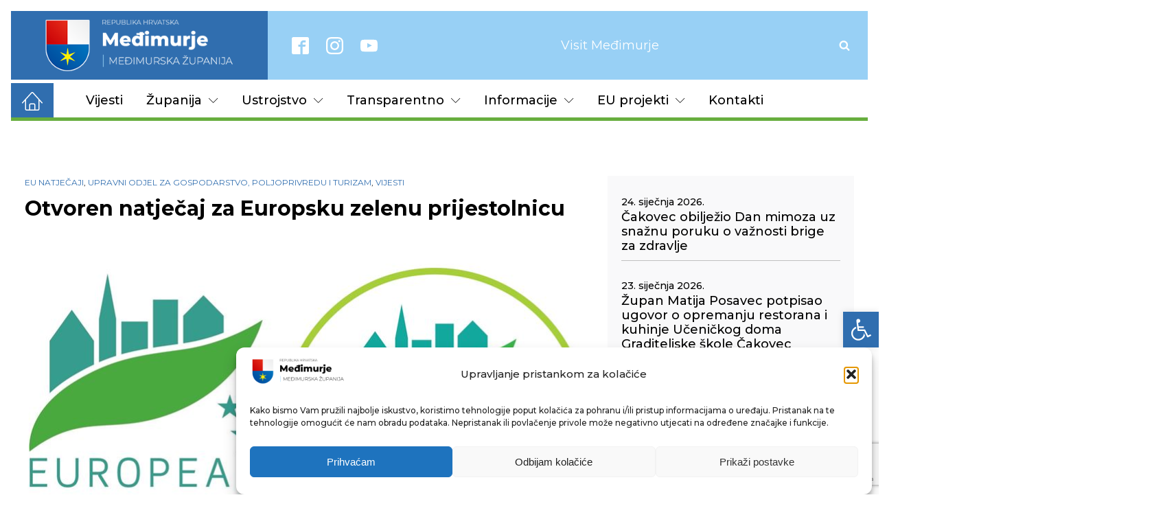

--- FILE ---
content_type: text/html; charset=UTF-8
request_url: https://medjimurska-zupanija.hr/2020/07/28/otvoren-natjecaj-za-europsku-zelenu-prijestolnicu/
body_size: 27261
content:
<!DOCTYPE html>
<html lang="hr" >
<head>
<meta charset="UTF-8">
<meta name="viewport" content="width=device-width, initial-scale=1.0">
<!-- WP_HEAD() START -->
<link rel="preload" as="style" href="https://fonts.googleapis.com/css?family=Montserrat:700,regular,italic,|Montserrat:100,200,300,400,500,600,700,800,900|Montserrat:100,200,300,400,500,600,700,800,900|Qwigley:100,200,300,400,500,600,700,800,900" >
<link rel="stylesheet" href="https://fonts.googleapis.com/css?family=Montserrat:700,regular,italic,|Montserrat:100,200,300,400,500,600,700,800,900|Montserrat:100,200,300,400,500,600,700,800,900|Qwigley:100,200,300,400,500,600,700,800,900">
<meta name='robots' content='max-image-preview:large' />
<title>Otvoren natječaj za Europsku zelenu prijestolnicu - Međimurska županija</title>
<link rel="alternate" type="application/rss+xml" title="Međimurska županija &raquo; Kanal" href="https://medjimurska-zupanija.hr/feed/" />
<link rel="alternate" type="application/rss+xml" title="Međimurska županija &raquo; Kanal komentara" href="https://medjimurska-zupanija.hr/comments/feed/" />
<link rel="alternate" title="oEmbed (JSON)" type="application/json+oembed" href="https://medjimurska-zupanija.hr/wp-json/oembed/1.0/embed?url=https%3A%2F%2Fmedjimurska-zupanija.hr%2F2020%2F07%2F28%2Fotvoren-natjecaj-za-europsku-zelenu-prijestolnicu%2F" />
<link rel="alternate" title="oEmbed (XML)" type="text/xml+oembed" href="https://medjimurska-zupanija.hr/wp-json/oembed/1.0/embed?url=https%3A%2F%2Fmedjimurska-zupanija.hr%2F2020%2F07%2F28%2Fotvoren-natjecaj-za-europsku-zelenu-prijestolnicu%2F&#038;format=xml" />
<style id='wp-img-auto-sizes-contain-inline-css'>
img:is([sizes=auto i],[sizes^="auto," i]){contain-intrinsic-size:3000px 1500px}
/*# sourceURL=wp-img-auto-sizes-contain-inline-css */
</style>
<style id='wp-block-library-inline-css'>
:root{--wp-block-synced-color:#7a00df;--wp-block-synced-color--rgb:122,0,223;--wp-bound-block-color:var(--wp-block-synced-color);--wp-editor-canvas-background:#ddd;--wp-admin-theme-color:#007cba;--wp-admin-theme-color--rgb:0,124,186;--wp-admin-theme-color-darker-10:#006ba1;--wp-admin-theme-color-darker-10--rgb:0,107,160.5;--wp-admin-theme-color-darker-20:#005a87;--wp-admin-theme-color-darker-20--rgb:0,90,135;--wp-admin-border-width-focus:2px}@media (min-resolution:192dpi){:root{--wp-admin-border-width-focus:1.5px}}.wp-element-button{cursor:pointer}:root .has-very-light-gray-background-color{background-color:#eee}:root .has-very-dark-gray-background-color{background-color:#313131}:root .has-very-light-gray-color{color:#eee}:root .has-very-dark-gray-color{color:#313131}:root .has-vivid-green-cyan-to-vivid-cyan-blue-gradient-background{background:linear-gradient(135deg,#00d084,#0693e3)}:root .has-purple-crush-gradient-background{background:linear-gradient(135deg,#34e2e4,#4721fb 50%,#ab1dfe)}:root .has-hazy-dawn-gradient-background{background:linear-gradient(135deg,#faaca8,#dad0ec)}:root .has-subdued-olive-gradient-background{background:linear-gradient(135deg,#fafae1,#67a671)}:root .has-atomic-cream-gradient-background{background:linear-gradient(135deg,#fdd79a,#004a59)}:root .has-nightshade-gradient-background{background:linear-gradient(135deg,#330968,#31cdcf)}:root .has-midnight-gradient-background{background:linear-gradient(135deg,#020381,#2874fc)}:root{--wp--preset--font-size--normal:16px;--wp--preset--font-size--huge:42px}.has-regular-font-size{font-size:1em}.has-larger-font-size{font-size:2.625em}.has-normal-font-size{font-size:var(--wp--preset--font-size--normal)}.has-huge-font-size{font-size:var(--wp--preset--font-size--huge)}.has-text-align-center{text-align:center}.has-text-align-left{text-align:left}.has-text-align-right{text-align:right}.has-fit-text{white-space:nowrap!important}#end-resizable-editor-section{display:none}.aligncenter{clear:both}.items-justified-left{justify-content:flex-start}.items-justified-center{justify-content:center}.items-justified-right{justify-content:flex-end}.items-justified-space-between{justify-content:space-between}.screen-reader-text{border:0;clip-path:inset(50%);height:1px;margin:-1px;overflow:hidden;padding:0;position:absolute;width:1px;word-wrap:normal!important}.screen-reader-text:focus{background-color:#ddd;clip-path:none;color:#444;display:block;font-size:1em;height:auto;left:5px;line-height:normal;padding:15px 23px 14px;text-decoration:none;top:5px;width:auto;z-index:100000}html :where(.has-border-color){border-style:solid}html :where([style*=border-top-color]){border-top-style:solid}html :where([style*=border-right-color]){border-right-style:solid}html :where([style*=border-bottom-color]){border-bottom-style:solid}html :where([style*=border-left-color]){border-left-style:solid}html :where([style*=border-width]){border-style:solid}html :where([style*=border-top-width]){border-top-style:solid}html :where([style*=border-right-width]){border-right-style:solid}html :where([style*=border-bottom-width]){border-bottom-style:solid}html :where([style*=border-left-width]){border-left-style:solid}html :where(img[class*=wp-image-]){height:auto;max-width:100%}:where(figure){margin:0 0 1em}html :where(.is-position-sticky){--wp-admin--admin-bar--position-offset:var(--wp-admin--admin-bar--height,0px)}@media screen and (max-width:600px){html :where(.is-position-sticky){--wp-admin--admin-bar--position-offset:0px}}
/*# sourceURL=/wp-includes/css/dist/block-library/common.min.css */
</style>
<style id='classic-theme-styles-inline-css'>
/*! This file is auto-generated */
.wp-block-button__link{color:#fff;background-color:#32373c;border-radius:9999px;box-shadow:none;text-decoration:none;padding:calc(.667em + 2px) calc(1.333em + 2px);font-size:1.125em}.wp-block-file__button{background:#32373c;color:#fff;text-decoration:none}
/*# sourceURL=/wp-includes/css/classic-themes.min.css */
</style>
<style id='global-styles-inline-css'>
:root{--wp--preset--aspect-ratio--square: 1;--wp--preset--aspect-ratio--4-3: 4/3;--wp--preset--aspect-ratio--3-4: 3/4;--wp--preset--aspect-ratio--3-2: 3/2;--wp--preset--aspect-ratio--2-3: 2/3;--wp--preset--aspect-ratio--16-9: 16/9;--wp--preset--aspect-ratio--9-16: 9/16;--wp--preset--color--black: #000000;--wp--preset--color--cyan-bluish-gray: #abb8c3;--wp--preset--color--white: #ffffff;--wp--preset--color--pale-pink: #f78da7;--wp--preset--color--vivid-red: #cf2e2e;--wp--preset--color--luminous-vivid-orange: #ff6900;--wp--preset--color--luminous-vivid-amber: #fcb900;--wp--preset--color--light-green-cyan: #7bdcb5;--wp--preset--color--vivid-green-cyan: #00d084;--wp--preset--color--pale-cyan-blue: #8ed1fc;--wp--preset--color--vivid-cyan-blue: #0693e3;--wp--preset--color--vivid-purple: #9b51e0;--wp--preset--color--base: #f9f9f9;--wp--preset--color--base-2: #ffffff;--wp--preset--color--contrast: #111111;--wp--preset--color--contrast-2: #636363;--wp--preset--color--contrast-3: #A4A4A4;--wp--preset--color--accent: #cfcabe;--wp--preset--color--accent-2: #c2a990;--wp--preset--color--accent-3: #d8613c;--wp--preset--color--accent-4: #b1c5a4;--wp--preset--color--accent-5: #b5bdbc;--wp--preset--gradient--vivid-cyan-blue-to-vivid-purple: linear-gradient(135deg,rgb(6,147,227) 0%,rgb(155,81,224) 100%);--wp--preset--gradient--light-green-cyan-to-vivid-green-cyan: linear-gradient(135deg,rgb(122,220,180) 0%,rgb(0,208,130) 100%);--wp--preset--gradient--luminous-vivid-amber-to-luminous-vivid-orange: linear-gradient(135deg,rgb(252,185,0) 0%,rgb(255,105,0) 100%);--wp--preset--gradient--luminous-vivid-orange-to-vivid-red: linear-gradient(135deg,rgb(255,105,0) 0%,rgb(207,46,46) 100%);--wp--preset--gradient--very-light-gray-to-cyan-bluish-gray: linear-gradient(135deg,rgb(238,238,238) 0%,rgb(169,184,195) 100%);--wp--preset--gradient--cool-to-warm-spectrum: linear-gradient(135deg,rgb(74,234,220) 0%,rgb(151,120,209) 20%,rgb(207,42,186) 40%,rgb(238,44,130) 60%,rgb(251,105,98) 80%,rgb(254,248,76) 100%);--wp--preset--gradient--blush-light-purple: linear-gradient(135deg,rgb(255,206,236) 0%,rgb(152,150,240) 100%);--wp--preset--gradient--blush-bordeaux: linear-gradient(135deg,rgb(254,205,165) 0%,rgb(254,45,45) 50%,rgb(107,0,62) 100%);--wp--preset--gradient--luminous-dusk: linear-gradient(135deg,rgb(255,203,112) 0%,rgb(199,81,192) 50%,rgb(65,88,208) 100%);--wp--preset--gradient--pale-ocean: linear-gradient(135deg,rgb(255,245,203) 0%,rgb(182,227,212) 50%,rgb(51,167,181) 100%);--wp--preset--gradient--electric-grass: linear-gradient(135deg,rgb(202,248,128) 0%,rgb(113,206,126) 100%);--wp--preset--gradient--midnight: linear-gradient(135deg,rgb(2,3,129) 0%,rgb(40,116,252) 100%);--wp--preset--gradient--gradient-1: linear-gradient(to bottom, #cfcabe 0%, #F9F9F9 100%);--wp--preset--gradient--gradient-2: linear-gradient(to bottom, #C2A990 0%, #F9F9F9 100%);--wp--preset--gradient--gradient-3: linear-gradient(to bottom, #D8613C 0%, #F9F9F9 100%);--wp--preset--gradient--gradient-4: linear-gradient(to bottom, #B1C5A4 0%, #F9F9F9 100%);--wp--preset--gradient--gradient-5: linear-gradient(to bottom, #B5BDBC 0%, #F9F9F9 100%);--wp--preset--gradient--gradient-6: linear-gradient(to bottom, #A4A4A4 0%, #F9F9F9 100%);--wp--preset--gradient--gradient-7: linear-gradient(to bottom, #cfcabe 50%, #F9F9F9 50%);--wp--preset--gradient--gradient-8: linear-gradient(to bottom, #C2A990 50%, #F9F9F9 50%);--wp--preset--gradient--gradient-9: linear-gradient(to bottom, #D8613C 50%, #F9F9F9 50%);--wp--preset--gradient--gradient-10: linear-gradient(to bottom, #B1C5A4 50%, #F9F9F9 50%);--wp--preset--gradient--gradient-11: linear-gradient(to bottom, #B5BDBC 50%, #F9F9F9 50%);--wp--preset--gradient--gradient-12: linear-gradient(to bottom, #A4A4A4 50%, #F9F9F9 50%);--wp--preset--font-size--small: 0.9rem;--wp--preset--font-size--medium: 1.05rem;--wp--preset--font-size--large: clamp(1.39rem, 1.39rem + ((1vw - 0.2rem) * 0.767), 1.85rem);--wp--preset--font-size--x-large: clamp(1.85rem, 1.85rem + ((1vw - 0.2rem) * 1.083), 2.5rem);--wp--preset--font-size--xx-large: clamp(2.5rem, 2.5rem + ((1vw - 0.2rem) * 1.283), 3.27rem);--wp--preset--font-family--body: "Inter", sans-serif;--wp--preset--font-family--heading: Cardo;--wp--preset--font-family--system-sans-serif: -apple-system, BlinkMacSystemFont, avenir next, avenir, segoe ui, helvetica neue, helvetica, Cantarell, Ubuntu, roboto, noto, arial, sans-serif;--wp--preset--font-family--system-serif: Iowan Old Style, Apple Garamond, Baskerville, Times New Roman, Droid Serif, Times, Source Serif Pro, serif, Apple Color Emoji, Segoe UI Emoji, Segoe UI Symbol;--wp--preset--spacing--20: min(1.5rem, 2vw);--wp--preset--spacing--30: min(2.5rem, 3vw);--wp--preset--spacing--40: min(4rem, 5vw);--wp--preset--spacing--50: min(6.5rem, 8vw);--wp--preset--spacing--60: min(10.5rem, 13vw);--wp--preset--spacing--70: 3.38rem;--wp--preset--spacing--80: 5.06rem;--wp--preset--spacing--10: 1rem;--wp--preset--shadow--natural: 6px 6px 9px rgba(0, 0, 0, 0.2);--wp--preset--shadow--deep: 12px 12px 50px rgba(0, 0, 0, 0.4);--wp--preset--shadow--sharp: 6px 6px 0px rgba(0, 0, 0, 0.2);--wp--preset--shadow--outlined: 6px 6px 0px -3px rgb(255, 255, 255), 6px 6px rgb(0, 0, 0);--wp--preset--shadow--crisp: 6px 6px 0px rgb(0, 0, 0);}:root :where(.is-layout-flow) > :first-child{margin-block-start: 0;}:root :where(.is-layout-flow) > :last-child{margin-block-end: 0;}:root :where(.is-layout-flow) > *{margin-block-start: 1.2rem;margin-block-end: 0;}:root :where(.is-layout-constrained) > :first-child{margin-block-start: 0;}:root :where(.is-layout-constrained) > :last-child{margin-block-end: 0;}:root :where(.is-layout-constrained) > *{margin-block-start: 1.2rem;margin-block-end: 0;}:root :where(.is-layout-flex){gap: 1.2rem;}:root :where(.is-layout-grid){gap: 1.2rem;}body .is-layout-flex{display: flex;}.is-layout-flex{flex-wrap: wrap;align-items: center;}.is-layout-flex > :is(*, div){margin: 0;}body .is-layout-grid{display: grid;}.is-layout-grid > :is(*, div){margin: 0;}.has-black-color{color: var(--wp--preset--color--black) !important;}.has-cyan-bluish-gray-color{color: var(--wp--preset--color--cyan-bluish-gray) !important;}.has-white-color{color: var(--wp--preset--color--white) !important;}.has-pale-pink-color{color: var(--wp--preset--color--pale-pink) !important;}.has-vivid-red-color{color: var(--wp--preset--color--vivid-red) !important;}.has-luminous-vivid-orange-color{color: var(--wp--preset--color--luminous-vivid-orange) !important;}.has-luminous-vivid-amber-color{color: var(--wp--preset--color--luminous-vivid-amber) !important;}.has-light-green-cyan-color{color: var(--wp--preset--color--light-green-cyan) !important;}.has-vivid-green-cyan-color{color: var(--wp--preset--color--vivid-green-cyan) !important;}.has-pale-cyan-blue-color{color: var(--wp--preset--color--pale-cyan-blue) !important;}.has-vivid-cyan-blue-color{color: var(--wp--preset--color--vivid-cyan-blue) !important;}.has-vivid-purple-color{color: var(--wp--preset--color--vivid-purple) !important;}.has-black-background-color{background-color: var(--wp--preset--color--black) !important;}.has-cyan-bluish-gray-background-color{background-color: var(--wp--preset--color--cyan-bluish-gray) !important;}.has-white-background-color{background-color: var(--wp--preset--color--white) !important;}.has-pale-pink-background-color{background-color: var(--wp--preset--color--pale-pink) !important;}.has-vivid-red-background-color{background-color: var(--wp--preset--color--vivid-red) !important;}.has-luminous-vivid-orange-background-color{background-color: var(--wp--preset--color--luminous-vivid-orange) !important;}.has-luminous-vivid-amber-background-color{background-color: var(--wp--preset--color--luminous-vivid-amber) !important;}.has-light-green-cyan-background-color{background-color: var(--wp--preset--color--light-green-cyan) !important;}.has-vivid-green-cyan-background-color{background-color: var(--wp--preset--color--vivid-green-cyan) !important;}.has-pale-cyan-blue-background-color{background-color: var(--wp--preset--color--pale-cyan-blue) !important;}.has-vivid-cyan-blue-background-color{background-color: var(--wp--preset--color--vivid-cyan-blue) !important;}.has-vivid-purple-background-color{background-color: var(--wp--preset--color--vivid-purple) !important;}.has-black-border-color{border-color: var(--wp--preset--color--black) !important;}.has-cyan-bluish-gray-border-color{border-color: var(--wp--preset--color--cyan-bluish-gray) !important;}.has-white-border-color{border-color: var(--wp--preset--color--white) !important;}.has-pale-pink-border-color{border-color: var(--wp--preset--color--pale-pink) !important;}.has-vivid-red-border-color{border-color: var(--wp--preset--color--vivid-red) !important;}.has-luminous-vivid-orange-border-color{border-color: var(--wp--preset--color--luminous-vivid-orange) !important;}.has-luminous-vivid-amber-border-color{border-color: var(--wp--preset--color--luminous-vivid-amber) !important;}.has-light-green-cyan-border-color{border-color: var(--wp--preset--color--light-green-cyan) !important;}.has-vivid-green-cyan-border-color{border-color: var(--wp--preset--color--vivid-green-cyan) !important;}.has-pale-cyan-blue-border-color{border-color: var(--wp--preset--color--pale-cyan-blue) !important;}.has-vivid-cyan-blue-border-color{border-color: var(--wp--preset--color--vivid-cyan-blue) !important;}.has-vivid-purple-border-color{border-color: var(--wp--preset--color--vivid-purple) !important;}.has-vivid-cyan-blue-to-vivid-purple-gradient-background{background: var(--wp--preset--gradient--vivid-cyan-blue-to-vivid-purple) !important;}.has-light-green-cyan-to-vivid-green-cyan-gradient-background{background: var(--wp--preset--gradient--light-green-cyan-to-vivid-green-cyan) !important;}.has-luminous-vivid-amber-to-luminous-vivid-orange-gradient-background{background: var(--wp--preset--gradient--luminous-vivid-amber-to-luminous-vivid-orange) !important;}.has-luminous-vivid-orange-to-vivid-red-gradient-background{background: var(--wp--preset--gradient--luminous-vivid-orange-to-vivid-red) !important;}.has-very-light-gray-to-cyan-bluish-gray-gradient-background{background: var(--wp--preset--gradient--very-light-gray-to-cyan-bluish-gray) !important;}.has-cool-to-warm-spectrum-gradient-background{background: var(--wp--preset--gradient--cool-to-warm-spectrum) !important;}.has-blush-light-purple-gradient-background{background: var(--wp--preset--gradient--blush-light-purple) !important;}.has-blush-bordeaux-gradient-background{background: var(--wp--preset--gradient--blush-bordeaux) !important;}.has-luminous-dusk-gradient-background{background: var(--wp--preset--gradient--luminous-dusk) !important;}.has-pale-ocean-gradient-background{background: var(--wp--preset--gradient--pale-ocean) !important;}.has-electric-grass-gradient-background{background: var(--wp--preset--gradient--electric-grass) !important;}.has-midnight-gradient-background{background: var(--wp--preset--gradient--midnight) !important;}.has-small-font-size{font-size: var(--wp--preset--font-size--small) !important;}.has-medium-font-size{font-size: var(--wp--preset--font-size--medium) !important;}.has-large-font-size{font-size: var(--wp--preset--font-size--large) !important;}.has-x-large-font-size{font-size: var(--wp--preset--font-size--x-large) !important;}
/*# sourceURL=global-styles-inline-css */
</style>
<!-- <link rel='stylesheet' id='contact-form-7-css' href='https://medjimurska-zupanija.hr/stg76537/wp-content/plugins/contact-form-7/includes/css/styles.css?ver=6.1.1' media='all' /> -->
<!-- <link rel='stylesheet' id='lbwps-styles-photoswipe5-main-css' href='https://medjimurska-zupanija.hr/stg76537/wp-content/plugins/lightbox-photoswipe/assets/ps5/styles/main.css?ver=5.4.0' media='all' /> -->
<!-- <link rel='stylesheet' id='oxygen-css' href='https://medjimurska-zupanija.hr/stg76537/wp-content/plugins/oxygen/component-framework/oxygen.css?ver=4.5' media='all' /> -->
<!-- <link rel='stylesheet' id='cmplz-general-css' href='https://medjimurska-zupanija.hr/stg76537/wp-content/plugins/complianz-gdpr/assets/css/cookieblocker.min.css?ver=1757336627' media='all' /> -->
<!-- <link rel='stylesheet' id='pojo-a11y-css' href='https://medjimurska-zupanija.hr/stg76537/wp-content/plugins/pojo-accessibility/modules/legacy/assets/css/style.min.css?ver=1.0.0' media='all' /> -->
<link rel="stylesheet" type="text/css" href="//medjimurska-zupanija.hr/stg76537/wp-content/cache/wpfc-minified/e4pluokk/2is85.css" media="all"/>
<script src='//medjimurska-zupanija.hr/stg76537/wp-content/cache/wpfc-minified/dk9hhcw/2is85.js' type="text/javascript"></script>
<!-- <script src="https://medjimurska-zupanija.hr/stg76537/wp-includes/js/jquery/jquery.min.js?ver=3.7.1" id="jquery-core-js"></script> -->
<!-- <script src="https://medjimurska-zupanija.hr/stg76537/wp-includes/js/jquery/jquery-migrate.min.js?ver=3.4.1" id="jquery-migrate-js"></script> -->
<link rel="https://api.w.org/" href="https://medjimurska-zupanija.hr/wp-json/" /><link rel="alternate" title="JSON" type="application/json" href="https://medjimurska-zupanija.hr/wp-json/wp/v2/posts/118403" /><link rel="EditURI" type="application/rsd+xml" title="RSD" href="https://medjimurska-zupanija.hr/stg76537/xmlrpc.php?rsd" />
<meta name="generator" content="WordPress 6.9" />
<link rel="canonical" href="https://medjimurska-zupanija.hr/2020/07/28/otvoren-natjecaj-za-europsku-zelenu-prijestolnicu/" />
<link rel='shortlink' href='https://medjimurska-zupanija.hr/?p=118403' />
<!-- Global site tag (gtag.js) - Google Analytics -->
<script type="text/plain" data-service="google-analytics" data-category="statistics" async data-cmplz-src="https://www.googletagmanager.com/gtag/js?id=G-B0YELYE23D"></script>
<script>
window.dataLayer = window.dataLayer || [];
function gtag(){dataLayer.push(arguments);}
gtag('js', new Date());
gtag('config', 'G-B0YELYE23D');
</script>
<style>.cmplz-hidden {
display: none !important;
}</style><style type="text/css">
#pojo-a11y-toolbar .pojo-a11y-toolbar-toggle a{ background-color: #306eaf;	color: #ffffff;}
#pojo-a11y-toolbar .pojo-a11y-toolbar-overlay, #pojo-a11y-toolbar .pojo-a11y-toolbar-overlay ul.pojo-a11y-toolbar-items.pojo-a11y-links{ border-color: #306eaf;}
body.pojo-a11y-focusable a:focus{ outline-style: solid !important;	outline-width: 1px !important;	outline-color: #FF0000 !important;}
#pojo-a11y-toolbar{ top: 63% !important;}
#pojo-a11y-toolbar .pojo-a11y-toolbar-overlay{ background-color: #ffffff;}
#pojo-a11y-toolbar .pojo-a11y-toolbar-overlay ul.pojo-a11y-toolbar-items li.pojo-a11y-toolbar-item a, #pojo-a11y-toolbar .pojo-a11y-toolbar-overlay p.pojo-a11y-toolbar-title{ color: #333333;}
#pojo-a11y-toolbar .pojo-a11y-toolbar-overlay ul.pojo-a11y-toolbar-items li.pojo-a11y-toolbar-item a.active{ background-color: #98d0f5;	color: #ffffff;}
@media (max-width: 767px) { #pojo-a11y-toolbar { top: 63% !important; } }</style><style class='wp-fonts-local'>
@font-face{font-family:Inter;font-style:normal;font-weight:300 900;font-display:fallback;src:url('https://medjimurska-zupanija.hr/stg76537/wp-content/themes/oxygen-is-not-a-theme/assets/fonts/inter/Inter-VariableFont_slnt,wght.woff2') format('woff2');font-stretch:normal;}
@font-face{font-family:Cardo;font-style:normal;font-weight:400;font-display:fallback;src:url('https://medjimurska-zupanija.hr/stg76537/wp-content/themes/oxygen-is-not-a-theme/assets/fonts/cardo/cardo_normal_400.woff2') format('woff2');}
@font-face{font-family:Cardo;font-style:italic;font-weight:400;font-display:fallback;src:url('https://medjimurska-zupanija.hr/stg76537/wp-content/themes/oxygen-is-not-a-theme/assets/fonts/cardo/cardo_italic_400.woff2') format('woff2');}
@font-face{font-family:Cardo;font-style:normal;font-weight:700;font-display:fallback;src:url('https://medjimurska-zupanija.hr/stg76537/wp-content/themes/oxygen-is-not-a-theme/assets/fonts/cardo/cardo_normal_700.woff2') format('woff2');}
</style>
<link rel="icon" href="https://medjimurska-zupanija.hr/stg76537/wp-content/uploads/2022/01/cropped-web_logo_2021-32x32.png" sizes="32x32" />
<link rel="icon" href="https://medjimurska-zupanija.hr/stg76537/wp-content/uploads/2022/01/cropped-web_logo_2021-192x192.png" sizes="192x192" />
<link rel="apple-touch-icon" href="https://medjimurska-zupanija.hr/stg76537/wp-content/uploads/2022/01/cropped-web_logo_2021-180x180.png" />
<meta name="msapplication-TileImage" content="https://medjimurska-zupanija.hr/stg76537/wp-content/uploads/2022/01/cropped-web_logo_2021-270x270.png" />
<!-- <link rel='stylesheet' id='oxygen-cache-134710-css' href='//medjimurska-zupanija.hr/stg76537/wp-content/uploads/oxygen/css/134710.css?cache=1744314063&#038;ver=6.9' media='all' /> -->
<!-- <link rel='stylesheet' id='oxygen-cache-134782-css' href='//medjimurska-zupanija.hr/stg76537/wp-content/uploads/oxygen/css/134782.css?cache=1694868238&#038;ver=6.9' media='all' /> -->
<!-- <link rel='stylesheet' id='oxygen-universal-styles-css' href='//medjimurska-zupanija.hr/stg76537/wp-content/uploads/oxygen/css/universal.css?cache=1749100477&#038;ver=6.9' media='all' /> -->
<link rel="stylesheet" type="text/css" href="//medjimurska-zupanija.hr/stg76537/wp-content/cache/wpfc-minified/pzqatrv/2iscq.css" media="all"/>
<!-- END OF WP_HEAD() -->
</head>
<body data-cmplz=1 class="wp-singular post-template-default single single-post postid-118403 single-format-standard wp-embed-responsive wp-theme-oxygen-is-not-a-theme  oxygen-body" >
<header id="section-13-123745" class=" ct-section" ><div class="ct-section-inner-wrap"><div id="div_block-15-123745" class="ct-div-block" ><a id="div_block-281-134710" class="ct-link" href="/"   ></a></div><div id="div_block-14-123745" class="ct-div-block" ><div id="_social_icons-44-123745" class="oxy-social-icons" ><a href='https://www.facebook.com/mzupanija' target='_blank' class='oxy-social-icons-facebook'><svg><title>Visit our Facebook</title><use xlink:href='#oxy-social-icons-icon-facebook-blank'></use></svg></a><a href='https://instagram.com' target='_blank' class='oxy-social-icons-instagram'><svg><title>Visit our Instagram</title><use xlink:href='#oxy-social-icons-icon-instagram-blank'></use></svg></a><a href='https://www.youtube.com/channel/UCHE5Li3Cy5j1on0fFk-TabQ' target='_blank' class='oxy-social-icons-youtube'><svg><title>Visit our YouTube channel</title><use xlink:href='#oxy-social-icons-icon-youtube-blank'></use></svg></a></div><div id="div_block-340-134710" class="ct-div-block" ><a id="link-336-134710" class="ct-link" href="https://visitmedimurje.com/" target="_blank"  ><span id="span-337-134710" class="ct-span" >Visit Međimurje</span></a></div>
<div id="-header-search-238-134710" class="oxy-header-search " ><button aria-label="Open search" class="oxy-header-search_toggle oxy-header-search_toggle-open" data-prevent-scroll="false"><span class="oxy-header-search_toggle-text"></span><svg class="oxy-header-search_open-icon" id="open-header-search-238-134710-icon"><use xlink:href="#FontAwesomeicon-search"></use></svg></button><form role="search" method="get" class="oxy-header-search_form" action="https://medjimurska-zupanija.hr/">
<div class="oxy-header-container">
<label>
<span class="screen-reader-text">Pretraži:</span>
<input  type="search" class="oxy-header-search_search-field" placeholder="Što tražite?" value="" name="s" title="Pretraži:" />
</label><button aria-label="Close search" type=button class="oxy-header-search_toggle"><svg class="oxy-header-search_close-icon" id="close-header-search-238-134710-icon"><use xlink:href="#Lineariconsicon-cross"></use></svg></button><input type="submit" class="search-submit" value="Pretraži" /></div></form></div>
<div id="-pro-menu-307-134710" class="oxy-pro-menu " ><div class="oxy-pro-menu-mobile-open-icon  oxy-pro-menu-off-canvas-trigger oxy-pro-menu-off-canvas-right" data-off-canvas-alignment="right"><svg id="-pro-menu-307-134710-open-icon"><use xlink:href="#Lineariconsicon-menu"></use></svg></div>
<div class="oxy-pro-menu-container  oxy-pro-menu-dropdown-links-visible-on-mobile oxy-pro-menu-dropdown-links-toggle oxy-pro-menu-show-dropdown" data-aos-duration="400" 
data-oxy-pro-menu-dropdown-animation="fade"
data-oxy-pro-menu-dropdown-animation-duration="0.4"
data-entire-parent-toggles-dropdown="true"
data-oxy-pro-menu-off-canvas-animation="slide-left"
data-oxy-pro-menu-dropdown-animation-duration="0.4"
data-oxy-pro-menu-dropdown-links-on-mobile="toggle">
<div class="menu-z_glavni-izbornik-container"><ul id="menu-z_glavni-izbornik" class="oxy-pro-menu-list"><li id="menu-item-145951" class="menu-item menu-item-type-taxonomy menu-item-object-category current-post-ancestor current-menu-parent current-post-parent menu-item-145951"><a href="https://medjimurska-zupanija.hr/kat/vijesti/">Vijesti</a></li>
<li id="menu-item-134737" class="menu-item menu-item-type-custom menu-item-object-custom menu-item-has-children menu-item-134737"><a href="#">Županija</a>
<ul class="sub-menu">
<li id="menu-item-145956" class="menu-item menu-item-type-post_type menu-item-object-page menu-item-145956"><a href="https://medjimurska-zupanija.hr/zupan-i-zamjenici-zupana/">Župan i zamjenici župana</a></li>
<li id="menu-item-145957" class="menu-item menu-item-type-post_type menu-item-object-post menu-item-145957"><a href="https://medjimurska-zupanija.hr/2021/06/03/zupanijska-skupstina/">Županijska skupština</a></li>
<li id="menu-item-134735" class="megamenu menu-item menu-item-type-post_type menu-item-object-page menu-item-has-children menu-item-134735"><a href="https://medjimurska-zupanija.hr/opci-podaci-mz/">Opći podaci</a>
<ul class="sub-menu">
<li id="menu-item-134736" class="menu-item menu-item-type-post_type menu-item-object-page menu-item-134736"><a href="https://medjimurska-zupanija.hr/povijest/">Povijest</a></li>
<li id="menu-item-149389" class="menu-item menu-item-type-post_type menu-item-object-page menu-item-149389"><a href="https://medjimurska-zupanija.hr/gradovi-i-opcine-u-mz/">Gradovi i općine u MŽ</a></li>
</ul>
</li>
<li id="menu-item-191198" class="menu-item menu-item-type-taxonomy menu-item-object-category menu-item-191198"><a href="https://medjimurska-zupanija.hr/kat/saborski-zastupnici/">Saborski zastupnici</a></li>
<li id="menu-item-145997" class="menu-item menu-item-type-custom menu-item-object-custom menu-item-has-children menu-item-145997"><a href="#">Zaklade</a>
<ul class="sub-menu">
<li id="menu-item-145995" class="menu-item menu-item-type-taxonomy menu-item-object-category menu-item-145995"><a href="https://medjimurska-zupanija.hr/kat/katruza/">Međimurska zaklada solidarnosti "Katruža"</a></li>
<li id="menu-item-145996" class="menu-item menu-item-type-taxonomy menu-item-object-category menu-item-145996"><a href="https://medjimurska-zupanija.hr/kat/vinko-zganec/">Zaklada dr. Vinko Žganec</a></li>
<li id="menu-item-146356" class="menu-item menu-item-type-custom menu-item-object-custom menu-item-146356"><a href="https://drive.google.com/drive/u/0/folders/1ntbWs80UgeGEyPtyxg5WlUrYpVp9wGlV">Zaklada za prevenciju</a></li>
</ul>
</li>
</ul>
</li>
<li id="menu-item-175942" class="menu-item menu-item-type-post_type menu-item-object-page menu-item-has-children menu-item-175942"><a href="https://medjimurska-zupanija.hr/ustrojstvo/">Ustrojstvo</a>
<ul class="sub-menu">
<li id="menu-item-146411" class="menu-item menu-item-type-post_type menu-item-object-page menu-item-146411"><a href="https://medjimurska-zupanija.hr/upravni-odjel-za-proracun-i-javnu-nabavu/">Upravni odjel za proračun i javnu nabavu</a></li>
<li id="menu-item-173132" class="menu-item menu-item-type-post_type menu-item-object-page menu-item-173132"><a href="https://medjimurska-zupanija.hr/upravni-odjel-za-skupstinu-i-pravne-poslove/">Upravni odjel za Skupštinu, opću upravu i pravne poslove</a></li>
<li id="menu-item-145830" class="menu-item menu-item-type-post_type menu-item-object-page menu-item-145830"><a href="https://medjimurska-zupanija.hr/gospodarstvo/">Upravni odjel za gospodarstvo, poljoprivredu i turizam</a></li>
<li id="menu-item-145835" class="menu-item menu-item-type-post_type menu-item-object-page menu-item-145835"><a href="https://medjimurska-zupanija.hr/upravni-odjel-za-obrazovanje-i-kulturu/">Upravni odjel za obrazovanje, kulturu i  sport</a></li>
<li id="menu-item-145838" class="menu-item menu-item-type-post_type menu-item-object-page menu-item-145838"><a href="https://medjimurska-zupanija.hr/upravni-odjel-za-zdravstvo-i-socijalnu-skrb/">Upravni odjel za zdravstvo i socijalnu skrb</a></li>
<li id="menu-item-145827" class="menu-item menu-item-type-post_type menu-item-object-page menu-item-145827"><a href="https://medjimurska-zupanija.hr/upravni-odjel-za-civilno-drustvo-ljudska-prava-i-sport/">Upravni odjel za civilno društvo i ljudska prava</a></li>
<li id="menu-item-145841" class="menu-item menu-item-type-post_type menu-item-object-page menu-item-145841"><a href="https://medjimurska-zupanija.hr/upravni-odjel-za-prostorno-uredenje-gradnju-i-zastitu-okolisa/">Upravni odjel za prostorno uređenje, gradnju i zaštitu okoliša</a></li>
<li id="menu-item-158717" class="menu-item menu-item-type-post_type menu-item-object-page menu-item-158717"><a href="https://medjimurska-zupanija.hr/upravni-odjel-za-medunarodnu-suradnju-upravljanje-projektima-i-investicije/">Upravni odjel za međunarodnu suradnju, upravljanje projektima i investicije</a></li>
<li id="menu-item-146018" class="menu-item menu-item-type-post_type menu-item-object-page menu-item-146018"><a href="https://medjimurska-zupanija.hr/sluzba-za-unutarnju-reviziju/">Služba za unutarnju reviziju</a></li>
<li id="menu-item-145394" class="menu-item menu-item-type-post_type menu-item-object-page menu-item-145394"><a href="https://medjimurska-zupanija.hr/sluzba-za-poslove-zupana/">Služba za poslove Župana</a></li>
</ul>
</li>
<li id="menu-item-145954" class="menu-item menu-item-type-custom menu-item-object-custom menu-item-has-children menu-item-145954"><a href="#">Transparentno</a>
<ul class="sub-menu">
<li id="menu-item-182910" class="menu-item menu-item-type-custom menu-item-object-custom menu-item-182910"><a href="http://transparentnost-mz.kipos.hr">Isplate iz proračuna 1</a></li>
<li id="menu-item-214027" class="menu-item menu-item-type-custom menu-item-object-custom menu-item-214027"><a href="https://transparentnost.zio.hr/mz/Isplate">Isplate iz proračuna 2</a></li>
<li id="menu-item-146300" class="menu-item menu-item-type-post_type menu-item-object-page menu-item-146300"><a href="https://medjimurska-zupanija.hr/javna-nabava/">Javna nabava</a></li>
<li id="menu-item-161053" class="menu-item menu-item-type-post_type menu-item-object-page menu-item-161053"><a href="https://medjimurska-zupanija.hr/savjatovanje-sa-zainteresiranom-javnoscu/">Savjetovanje sa zainteresiranom javnošću</a></li>
<li id="menu-item-145990" class="menu-item menu-item-type-custom menu-item-object-custom menu-item-145990"><a href="https://drive.google.com/drive/u/0/folders/1jIw5kxy7bnl6oq562BjLrpVur6Q7oh07">Dokumenti</a></li>
<li id="menu-item-146015" class="menu-item menu-item-type-custom menu-item-object-custom menu-item-146015"><a href="https://drive.google.com/drive/u/0/folders/1qI7hKAlC2MxkdElivcCDuOFSOlDKpfgT">Službeni glasnik Međimurske županije</a></li>
<li id="menu-item-161006" class="menu-item menu-item-type-post_type menu-item-object-page menu-item-161006"><a href="https://medjimurska-zupanija.hr/natjecaji-i-pozivi/">Natječaji</a></li>
<li id="menu-item-134734" class="menu-item menu-item-type-post_type menu-item-object-page menu-item-has-children menu-item-134734"><a href="https://medjimurska-zupanija.hr/pristup-informacijama/">Pristup informacijama</a>
<ul class="sub-menu">
<li id="menu-item-173742" class="menu-item menu-item-type-post_type menu-item-object-page menu-item-173742"><a href="https://medjimurska-zupanija.hr/predstavke-i-prituzbe/">Predstavke i pritužbe</a></li>
</ul>
</li>
</ul>
</li>
<li id="menu-item-158957" class="menu-item menu-item-type-custom menu-item-object-custom menu-item-has-children menu-item-158957"><a href="#">Informacije</a>
<ul class="sub-menu">
<li id="menu-item-209123" class="menu-item menu-item-type-taxonomy menu-item-object-category menu-item-has-children menu-item-209123"><a href="https://medjimurska-zupanija.hr/kat/lokalni-izbori-2025/">Lokalni izbori 2025.</a>
<ul class="sub-menu">
<li id="menu-item-207153" class="menu-item menu-item-type-post_type menu-item-object-post menu-item-207153"><a href="https://medjimurska-zupanija.hr/2025/04/15/zupanijsko-izborno-povjerenstvo/">Županijsko izborno povjerenstvo</a></li>
</ul>
</li>
<li id="menu-item-207556" class="menu-item menu-item-type-post_type menu-item-object-page menu-item-207556"><a href="https://medjimurska-zupanija.hr/dani-medimurske-zupanije-2025/">Dani Međimurske županije 2025.</a></li>
<li id="menu-item-165027" class="menu-item menu-item-type-post_type menu-item-object-page menu-item-165027"><a href="https://medjimurska-zupanija.hr/povjerljiva-osoba-za-unutarnje-prijavljivanje-nepravilnosti-i-osoba-za-nepravilnosti/">Povjerljiva osoba za unutarnje prijavljivanje nepravilnosti i osoba za nepravilnosti</a></li>
<li id="menu-item-134739" class="menu-item menu-item-type-post_type menu-item-object-page menu-item-134739"><a href="https://medjimurska-zupanija.hr/povjerenik-za-etiku/">Povjerenik za etiku i Etičko povjerenstvo</a></li>
<li id="menu-item-145979" class="menu-item menu-item-type-post_type menu-item-object-post menu-item-145979"><a href="https://medjimurska-zupanija.hr/2020/10/28/izjava-o-pristupacnosti/">Izjava o pristupačnosti</a></li>
<li id="menu-item-145981" class="menu-item menu-item-type-taxonomy menu-item-object-category menu-item-has-children menu-item-145981"><a href="https://medjimurska-zupanija.hr/kat/savjetodavna-tijela/">Savjetodavna tijela</a>
<ul class="sub-menu">
<li id="menu-item-145984" class="menu-item menu-item-type-taxonomy menu-item-object-category menu-item-145984"><a href="https://medjimurska-zupanija.hr/kat/savjetodavna-tijela/antikorupcijsko-povjerenstvo/">Antikorupcijsko povjerenstvo</a></li>
<li id="menu-item-146344" class="menu-item menu-item-type-taxonomy menu-item-object-category menu-item-146344"><a href="https://medjimurska-zupanija.hr/kat/savjetodavna-tijela/gospodarsko-socijalno-vijece/">Gospodarsko socijalno vijeće</a></li>
<li id="menu-item-145982" class="menu-item menu-item-type-taxonomy menu-item-object-category menu-item-145982"><a href="https://medjimurska-zupanija.hr/kat/savjetodavna-tijela/savjet-mladih-medimurske-zupanije/">Savjet mladih Međimurske županije</a></li>
<li id="menu-item-145983" class="menu-item menu-item-type-taxonomy menu-item-object-category menu-item-145983"><a href="https://medjimurska-zupanija.hr/kat/savjetodavna-tijela/savjet-za-sigurnost/">Savjet za sigurnost</a></li>
<li id="menu-item-149625" class="menu-item menu-item-type-taxonomy menu-item-object-category menu-item-149625"><a href="https://medjimurska-zupanija.hr/kat/savjetodavna-tijela/vijece-romske-nacionalne-manjine/">Vijeće romske nacionalne manjine</a></li>
<li id="menu-item-146345" class="menu-item menu-item-type-post_type menu-item-object-post menu-item-146345"><a href="https://medjimurska-zupanija.hr/2018/12/24/povjerenstvo-za-zastitu-prava-pacijenata-u-medimurskoj-zupaniji/">Povjerenstvo za zaštitu prava pacijenata</a></li>
</ul>
</li>
<li id="menu-item-164285" class="menu-item menu-item-type-post_type menu-item-object-post menu-item-164285"><a href="https://medjimurska-zupanija.hr/2023/02/02/godisnji-plan-objave-natjecaja-za-financiranje-programa-i-projekata-koje-provode-udruge-za-2023-godinu/">Godišnji plan objave natječaja za udruge - 2023.</a></li>
<li id="menu-item-180306" class="menu-item menu-item-type-post_type menu-item-object-post menu-item-180306"><a href="https://medjimurska-zupanija.hr/2025/12/09/vremenik-objave-javnih-natjecja-jedinica-lokalne-i-regionalne-samouprave-s-podrucja-medimurske-zupanije-za-financiranje-programa-i-projekata-udruga/">Vremenik objave natječja za udruge civilnog društva</a></li>
<li id="menu-item-160526" class="menu-item menu-item-type-post_type menu-item-object-page menu-item-160526"><a href="https://medjimurska-zupanija.hr/politika-zastite-podataka/">Politika zaštite podataka</a></li>
</ul>
</li>
<li id="menu-item-134752" class="menu-item menu-item-type-custom menu-item-object-custom menu-item-has-children menu-item-134752"><a href="#">EU projekti</a>
<ul class="sub-menu">
<li id="menu-item-169976" class="menu-item menu-item-type-taxonomy menu-item-object-category menu-item-169976"><a href="https://medjimurska-zupanija.hr/kat/eu-projekti/medea/">MEDEA</a></li>
<li id="menu-item-172653" class="menu-item menu-item-type-taxonomy menu-item-object-category menu-item-172653"><a href="https://medjimurska-zupanija.hr/kat/eu-projekti/no-boundaries/">NO BOUNDARIES</a></li>
<li id="menu-item-190492" class="menu-item menu-item-type-taxonomy menu-item-object-category menu-item-190492"><a href="https://medjimurska-zupanija.hr/kat/eu-projekti/emv-lii-jacanje-glasova-migranata-za-lokalnu-integraciju-i-inkluziju/">EMV-LII - Jačanje glasova migranata za lokalnu integraciju i inkluziju</a></li>
<li id="menu-item-207669" class="menu-item menu-item-type-taxonomy menu-item-object-category menu-item-207669"><a href="https://medjimurska-zupanija.hr/kat/eu-projekti/sport4all/">Sport4All</a></li>
<li id="menu-item-220853" class="menu-item menu-item-type-taxonomy menu-item-object-category menu-item-220853"><a href="https://medjimurska-zupanija.hr/kat/eu-projekti/geobuilding/">GeoBuilding</a></li>
<li id="menu-item-203760" class="menu-item menu-item-type-taxonomy menu-item-object-category menu-item-203760"><a href="https://medjimurska-zupanija.hr/kat/eu-projekti/esinergy/">Projekt ESINERGY </a></li>
<li id="menu-item-201295" class="menu-item menu-item-type-taxonomy menu-item-object-category menu-item-201295"><a href="https://medjimurska-zupanija.hr/kat/eu-projekti/safe-land/">SAFE-LAND</a></li>
<li id="menu-item-182617" class="menu-item menu-item-type-taxonomy menu-item-object-category menu-item-182617"><a href="https://medjimurska-zupanija.hr/kat/eu-projekti/sanacija-bivsih-vojnih-objekata-u-centru-znanja-cakovec/">Obnova 4 skladišta u Centru znanja Čakovec</a></li>
<li id="menu-item-146362" class="menu-item menu-item-type-taxonomy menu-item-object-category menu-item-146362"><a href="https://medjimurska-zupanija.hr/kat/skole-jednakih-mogucnosti/">Škole jednakih mogućnosti</a></li>
<li id="menu-item-207671" class="menu-item menu-item-type-custom menu-item-object-custom menu-item-has-children menu-item-207671"><a href="#">Završeni projekti</a>
<ul class="sub-menu">
<li id="menu-item-146363" class="menu-item menu-item-type-post_type menu-item-object-post menu-item-146363"><a href="https://medjimurska-zupanija.hr/2021/02/25/razvojno-edukacijski-centar-za-metalsku-industriju-metalska-jezgra-cakovec/">Metalska jezgra Čakovec</a></li>
<li id="menu-item-146368" class="menu-item menu-item-type-post_type menu-item-object-post menu-item-146368"><a href="https://medjimurska-zupanija.hr/2017/12/13/naziv-projekta-kk-06-1-1-01-0049-rekonstrukcija-i-revitalizacija-fortifikacije-starog-grada-cakovec-u-muzej-nematerijalne-bastine/">Riznica Međimurja</a></li>
<li id="menu-item-146359" class="menu-item menu-item-type-taxonomy menu-item-object-category menu-item-146359"><a href="https://medjimurska-zupanija.hr/kat/centar-znanja/">Centar znanja</a></li>
<li id="menu-item-146360" class="menu-item menu-item-type-taxonomy menu-item-object-category menu-item-146360"><a href="https://medjimurska-zupanija.hr/kat/inno-wises/">INNO-WISEs</a></li>
<li id="menu-item-146358" class="menu-item menu-item-type-taxonomy menu-item-object-category menu-item-146358"><a href="https://medjimurska-zupanija.hr/kat/projekt-123-palim-lampicu/">Projekt 1,2,3... palim lampicu!</a></li>
<li id="menu-item-146365" class="menu-item menu-item-type-post_type menu-item-object-post menu-item-146365"><a href="https://medjimurska-zupanija.hr/2020/12/18/prekogranicna-suradnja-hrvatske-i-madarske-u-projektu-eco-bridge/">ECO BRIDGE</a></li>
<li id="menu-item-146375" class="menu-item menu-item-type-post_type menu-item-object-post menu-item-146375"><a href="https://medjimurska-zupanija.hr/2020/09/09/energetska-obnova-zgrade-doma-za-starije-i-nemocne-osobe-2/">Energetska obnova zgrade Doma za starije i nemoćne osobe</a></li>
<li id="menu-item-152915" class="menu-item menu-item-type-post_type menu-item-object-page menu-item-152915"><a href="https://medjimurska-zupanija.hr/energetska-obnova-zupanijske-bolnice-cakovec/">Energetska obnova Županijske bolnice Čakovec</a></li>
<li id="menu-item-146361" class="menu-item menu-item-type-taxonomy menu-item-object-category menu-item-146361"><a href="https://medjimurska-zupanija.hr/kat/projekt-efikasnosti-i-odrzivosti-rada-gsv-a/">Projekt efikasnosti i održivosti rada GSV-a</a></li>
</ul>
</li>
</ul>
</li>
<li id="menu-item-146007" class="menu-item menu-item-type-post_type menu-item-object-page menu-item-146007"><a href="https://medjimurska-zupanija.hr/kontakti/">Kontakti</a></li>
</ul></div>
<div class="oxy-pro-menu-mobile-close-icon"><svg id="svg--pro-menu-307-134710"><use xlink:href="#Lineariconsicon-cross"></use></svg></div>
</div>
</div>
<script type="text/javascript">
jQuery('#-pro-menu-307-134710 .oxy-pro-menu-show-dropdown .menu-item-has-children > a', 'body').each(function(){
jQuery(this).append('<div class="oxy-pro-menu-dropdown-icon-click-area"><svg class="oxy-pro-menu-dropdown-icon"><use xlink:href="#Lineariconsicon-chevron-down"></use></svg></div>');
});
jQuery('#-pro-menu-307-134710 .oxy-pro-menu-show-dropdown .menu-item:not(.menu-item-has-children) > a', 'body').each(function(){
jQuery(this).append('<div class="oxy-pro-menu-dropdown-icon-click-area"></div>');
});			</script></div></div></header><header id="_header-296-134710" class="oxy-header-wrapper oxy-sticky-header oxy-overlay-header oxy-header" ><div id="_header_row-297-134710" class="oxy-header-row" ><div class="oxy-header-container"><div id="_header_left-298-134710" class="oxy-header-left" ><a id="link-266-134710" class="ct-link" href="/"   ><div id="fancy_icon-265-134710" class="ct-fancy-icon oxy-burger-trigger" ><svg id="svg-fancy_icon-265-134710"><use xlink:href="#Lineariconsicon-home"></use></svg></div></a></div><div id="_header_center-299-134710" class="oxy-header-center" >
<div id="-pro-menu-237-134710" class="oxy-pro-menu " ><div class="oxy-pro-menu-mobile-open-icon " data-off-canvas-alignment=""><svg id="-pro-menu-237-134710-open-icon"><use xlink:href="#FontAwesomeicon-ellipsis-v"></use></svg>Menu</div>
<div class="oxy-pro-menu-container  oxy-pro-menu-dropdown-links-visible-on-mobile oxy-pro-menu-dropdown-links-toggle oxy-pro-menu-show-dropdown" data-aos-duration="400" 
data-oxy-pro-menu-dropdown-animation="zoom-in-down"
data-oxy-pro-menu-dropdown-animation-duration="0.2"
data-entire-parent-toggles-dropdown="true"
data-oxy-pro-menu-dropdown-animation-duration="0.4"
data-oxy-pro-menu-dropdown-links-on-mobile="toggle">
<div class="menu-z_glavni-izbornik-container"><ul id="menu-z_glavni-izbornik-1" class="oxy-pro-menu-list"><li class="menu-item menu-item-type-taxonomy menu-item-object-category current-post-ancestor current-menu-parent current-post-parent menu-item-145951"><a href="https://medjimurska-zupanija.hr/kat/vijesti/">Vijesti</a></li>
<li class="menu-item menu-item-type-custom menu-item-object-custom menu-item-has-children menu-item-134737"><a href="#">Županija</a>
<ul class="sub-menu">
<li class="menu-item menu-item-type-post_type menu-item-object-page menu-item-145956"><a href="https://medjimurska-zupanija.hr/zupan-i-zamjenici-zupana/">Župan i zamjenici župana</a></li>
<li class="menu-item menu-item-type-post_type menu-item-object-post menu-item-145957"><a href="https://medjimurska-zupanija.hr/2021/06/03/zupanijska-skupstina/">Županijska skupština</a></li>
<li class="megamenu menu-item menu-item-type-post_type menu-item-object-page menu-item-has-children menu-item-134735"><a href="https://medjimurska-zupanija.hr/opci-podaci-mz/">Opći podaci</a>
<ul class="sub-menu">
<li class="menu-item menu-item-type-post_type menu-item-object-page menu-item-134736"><a href="https://medjimurska-zupanija.hr/povijest/">Povijest</a></li>
<li class="menu-item menu-item-type-post_type menu-item-object-page menu-item-149389"><a href="https://medjimurska-zupanija.hr/gradovi-i-opcine-u-mz/">Gradovi i općine u MŽ</a></li>
</ul>
</li>
<li class="menu-item menu-item-type-taxonomy menu-item-object-category menu-item-191198"><a href="https://medjimurska-zupanija.hr/kat/saborski-zastupnici/">Saborski zastupnici</a></li>
<li class="menu-item menu-item-type-custom menu-item-object-custom menu-item-has-children menu-item-145997"><a href="#">Zaklade</a>
<ul class="sub-menu">
<li class="menu-item menu-item-type-taxonomy menu-item-object-category menu-item-145995"><a href="https://medjimurska-zupanija.hr/kat/katruza/">Međimurska zaklada solidarnosti "Katruža"</a></li>
<li class="menu-item menu-item-type-taxonomy menu-item-object-category menu-item-145996"><a href="https://medjimurska-zupanija.hr/kat/vinko-zganec/">Zaklada dr. Vinko Žganec</a></li>
<li class="menu-item menu-item-type-custom menu-item-object-custom menu-item-146356"><a href="https://drive.google.com/drive/u/0/folders/1ntbWs80UgeGEyPtyxg5WlUrYpVp9wGlV">Zaklada za prevenciju</a></li>
</ul>
</li>
</ul>
</li>
<li class="menu-item menu-item-type-post_type menu-item-object-page menu-item-has-children menu-item-175942"><a href="https://medjimurska-zupanija.hr/ustrojstvo/">Ustrojstvo</a>
<ul class="sub-menu">
<li class="menu-item menu-item-type-post_type menu-item-object-page menu-item-146411"><a href="https://medjimurska-zupanija.hr/upravni-odjel-za-proracun-i-javnu-nabavu/">Upravni odjel za proračun i javnu nabavu</a></li>
<li class="menu-item menu-item-type-post_type menu-item-object-page menu-item-173132"><a href="https://medjimurska-zupanija.hr/upravni-odjel-za-skupstinu-i-pravne-poslove/">Upravni odjel za Skupštinu, opću upravu i pravne poslove</a></li>
<li class="menu-item menu-item-type-post_type menu-item-object-page menu-item-145830"><a href="https://medjimurska-zupanija.hr/gospodarstvo/">Upravni odjel za gospodarstvo, poljoprivredu i turizam</a></li>
<li class="menu-item menu-item-type-post_type menu-item-object-page menu-item-145835"><a href="https://medjimurska-zupanija.hr/upravni-odjel-za-obrazovanje-i-kulturu/">Upravni odjel za obrazovanje, kulturu i  sport</a></li>
<li class="menu-item menu-item-type-post_type menu-item-object-page menu-item-145838"><a href="https://medjimurska-zupanija.hr/upravni-odjel-za-zdravstvo-i-socijalnu-skrb/">Upravni odjel za zdravstvo i socijalnu skrb</a></li>
<li class="menu-item menu-item-type-post_type menu-item-object-page menu-item-145827"><a href="https://medjimurska-zupanija.hr/upravni-odjel-za-civilno-drustvo-ljudska-prava-i-sport/">Upravni odjel za civilno društvo i ljudska prava</a></li>
<li class="menu-item menu-item-type-post_type menu-item-object-page menu-item-145841"><a href="https://medjimurska-zupanija.hr/upravni-odjel-za-prostorno-uredenje-gradnju-i-zastitu-okolisa/">Upravni odjel za prostorno uređenje, gradnju i zaštitu okoliša</a></li>
<li class="menu-item menu-item-type-post_type menu-item-object-page menu-item-158717"><a href="https://medjimurska-zupanija.hr/upravni-odjel-za-medunarodnu-suradnju-upravljanje-projektima-i-investicije/">Upravni odjel za međunarodnu suradnju, upravljanje projektima i investicije</a></li>
<li class="menu-item menu-item-type-post_type menu-item-object-page menu-item-146018"><a href="https://medjimurska-zupanija.hr/sluzba-za-unutarnju-reviziju/">Služba za unutarnju reviziju</a></li>
<li class="menu-item menu-item-type-post_type menu-item-object-page menu-item-145394"><a href="https://medjimurska-zupanija.hr/sluzba-za-poslove-zupana/">Služba za poslove Župana</a></li>
</ul>
</li>
<li class="menu-item menu-item-type-custom menu-item-object-custom menu-item-has-children menu-item-145954"><a href="#">Transparentno</a>
<ul class="sub-menu">
<li class="menu-item menu-item-type-custom menu-item-object-custom menu-item-182910"><a href="http://transparentnost-mz.kipos.hr">Isplate iz proračuna 1</a></li>
<li class="menu-item menu-item-type-custom menu-item-object-custom menu-item-214027"><a href="https://transparentnost.zio.hr/mz/Isplate">Isplate iz proračuna 2</a></li>
<li class="menu-item menu-item-type-post_type menu-item-object-page menu-item-146300"><a href="https://medjimurska-zupanija.hr/javna-nabava/">Javna nabava</a></li>
<li class="menu-item menu-item-type-post_type menu-item-object-page menu-item-161053"><a href="https://medjimurska-zupanija.hr/savjatovanje-sa-zainteresiranom-javnoscu/">Savjetovanje sa zainteresiranom javnošću</a></li>
<li class="menu-item menu-item-type-custom menu-item-object-custom menu-item-145990"><a href="https://drive.google.com/drive/u/0/folders/1jIw5kxy7bnl6oq562BjLrpVur6Q7oh07">Dokumenti</a></li>
<li class="menu-item menu-item-type-custom menu-item-object-custom menu-item-146015"><a href="https://drive.google.com/drive/u/0/folders/1qI7hKAlC2MxkdElivcCDuOFSOlDKpfgT">Službeni glasnik Međimurske županije</a></li>
<li class="menu-item menu-item-type-post_type menu-item-object-page menu-item-161006"><a href="https://medjimurska-zupanija.hr/natjecaji-i-pozivi/">Natječaji</a></li>
<li class="menu-item menu-item-type-post_type menu-item-object-page menu-item-has-children menu-item-134734"><a href="https://medjimurska-zupanija.hr/pristup-informacijama/">Pristup informacijama</a>
<ul class="sub-menu">
<li class="menu-item menu-item-type-post_type menu-item-object-page menu-item-173742"><a href="https://medjimurska-zupanija.hr/predstavke-i-prituzbe/">Predstavke i pritužbe</a></li>
</ul>
</li>
</ul>
</li>
<li class="menu-item menu-item-type-custom menu-item-object-custom menu-item-has-children menu-item-158957"><a href="#">Informacije</a>
<ul class="sub-menu">
<li class="menu-item menu-item-type-taxonomy menu-item-object-category menu-item-has-children menu-item-209123"><a href="https://medjimurska-zupanija.hr/kat/lokalni-izbori-2025/">Lokalni izbori 2025.</a>
<ul class="sub-menu">
<li class="menu-item menu-item-type-post_type menu-item-object-post menu-item-207153"><a href="https://medjimurska-zupanija.hr/2025/04/15/zupanijsko-izborno-povjerenstvo/">Županijsko izborno povjerenstvo</a></li>
</ul>
</li>
<li class="menu-item menu-item-type-post_type menu-item-object-page menu-item-207556"><a href="https://medjimurska-zupanija.hr/dani-medimurske-zupanije-2025/">Dani Međimurske županije 2025.</a></li>
<li class="menu-item menu-item-type-post_type menu-item-object-page menu-item-165027"><a href="https://medjimurska-zupanija.hr/povjerljiva-osoba-za-unutarnje-prijavljivanje-nepravilnosti-i-osoba-za-nepravilnosti/">Povjerljiva osoba za unutarnje prijavljivanje nepravilnosti i osoba za nepravilnosti</a></li>
<li class="menu-item menu-item-type-post_type menu-item-object-page menu-item-134739"><a href="https://medjimurska-zupanija.hr/povjerenik-za-etiku/">Povjerenik za etiku i Etičko povjerenstvo</a></li>
<li class="menu-item menu-item-type-post_type menu-item-object-post menu-item-145979"><a href="https://medjimurska-zupanija.hr/2020/10/28/izjava-o-pristupacnosti/">Izjava o pristupačnosti</a></li>
<li class="menu-item menu-item-type-taxonomy menu-item-object-category menu-item-has-children menu-item-145981"><a href="https://medjimurska-zupanija.hr/kat/savjetodavna-tijela/">Savjetodavna tijela</a>
<ul class="sub-menu">
<li class="menu-item menu-item-type-taxonomy menu-item-object-category menu-item-145984"><a href="https://medjimurska-zupanija.hr/kat/savjetodavna-tijela/antikorupcijsko-povjerenstvo/">Antikorupcijsko povjerenstvo</a></li>
<li class="menu-item menu-item-type-taxonomy menu-item-object-category menu-item-146344"><a href="https://medjimurska-zupanija.hr/kat/savjetodavna-tijela/gospodarsko-socijalno-vijece/">Gospodarsko socijalno vijeće</a></li>
<li class="menu-item menu-item-type-taxonomy menu-item-object-category menu-item-145982"><a href="https://medjimurska-zupanija.hr/kat/savjetodavna-tijela/savjet-mladih-medimurske-zupanije/">Savjet mladih Međimurske županije</a></li>
<li class="menu-item menu-item-type-taxonomy menu-item-object-category menu-item-145983"><a href="https://medjimurska-zupanija.hr/kat/savjetodavna-tijela/savjet-za-sigurnost/">Savjet za sigurnost</a></li>
<li class="menu-item menu-item-type-taxonomy menu-item-object-category menu-item-149625"><a href="https://medjimurska-zupanija.hr/kat/savjetodavna-tijela/vijece-romske-nacionalne-manjine/">Vijeće romske nacionalne manjine</a></li>
<li class="menu-item menu-item-type-post_type menu-item-object-post menu-item-146345"><a href="https://medjimurska-zupanija.hr/2018/12/24/povjerenstvo-za-zastitu-prava-pacijenata-u-medimurskoj-zupaniji/">Povjerenstvo za zaštitu prava pacijenata</a></li>
</ul>
</li>
<li class="menu-item menu-item-type-post_type menu-item-object-post menu-item-164285"><a href="https://medjimurska-zupanija.hr/2023/02/02/godisnji-plan-objave-natjecaja-za-financiranje-programa-i-projekata-koje-provode-udruge-za-2023-godinu/">Godišnji plan objave natječaja za udruge - 2023.</a></li>
<li class="menu-item menu-item-type-post_type menu-item-object-post menu-item-180306"><a href="https://medjimurska-zupanija.hr/2025/12/09/vremenik-objave-javnih-natjecja-jedinica-lokalne-i-regionalne-samouprave-s-podrucja-medimurske-zupanije-za-financiranje-programa-i-projekata-udruga/">Vremenik objave natječja za udruge civilnog društva</a></li>
<li class="menu-item menu-item-type-post_type menu-item-object-page menu-item-160526"><a href="https://medjimurska-zupanija.hr/politika-zastite-podataka/">Politika zaštite podataka</a></li>
</ul>
</li>
<li class="menu-item menu-item-type-custom menu-item-object-custom menu-item-has-children menu-item-134752"><a href="#">EU projekti</a>
<ul class="sub-menu">
<li class="menu-item menu-item-type-taxonomy menu-item-object-category menu-item-169976"><a href="https://medjimurska-zupanija.hr/kat/eu-projekti/medea/">MEDEA</a></li>
<li class="menu-item menu-item-type-taxonomy menu-item-object-category menu-item-172653"><a href="https://medjimurska-zupanija.hr/kat/eu-projekti/no-boundaries/">NO BOUNDARIES</a></li>
<li class="menu-item menu-item-type-taxonomy menu-item-object-category menu-item-190492"><a href="https://medjimurska-zupanija.hr/kat/eu-projekti/emv-lii-jacanje-glasova-migranata-za-lokalnu-integraciju-i-inkluziju/">EMV-LII - Jačanje glasova migranata za lokalnu integraciju i inkluziju</a></li>
<li class="menu-item menu-item-type-taxonomy menu-item-object-category menu-item-207669"><a href="https://medjimurska-zupanija.hr/kat/eu-projekti/sport4all/">Sport4All</a></li>
<li class="menu-item menu-item-type-taxonomy menu-item-object-category menu-item-220853"><a href="https://medjimurska-zupanija.hr/kat/eu-projekti/geobuilding/">GeoBuilding</a></li>
<li class="menu-item menu-item-type-taxonomy menu-item-object-category menu-item-203760"><a href="https://medjimurska-zupanija.hr/kat/eu-projekti/esinergy/">Projekt ESINERGY </a></li>
<li class="menu-item menu-item-type-taxonomy menu-item-object-category menu-item-201295"><a href="https://medjimurska-zupanija.hr/kat/eu-projekti/safe-land/">SAFE-LAND</a></li>
<li class="menu-item menu-item-type-taxonomy menu-item-object-category menu-item-182617"><a href="https://medjimurska-zupanija.hr/kat/eu-projekti/sanacija-bivsih-vojnih-objekata-u-centru-znanja-cakovec/">Obnova 4 skladišta u Centru znanja Čakovec</a></li>
<li class="menu-item menu-item-type-taxonomy menu-item-object-category menu-item-146362"><a href="https://medjimurska-zupanija.hr/kat/skole-jednakih-mogucnosti/">Škole jednakih mogućnosti</a></li>
<li class="menu-item menu-item-type-custom menu-item-object-custom menu-item-has-children menu-item-207671"><a href="#">Završeni projekti</a>
<ul class="sub-menu">
<li class="menu-item menu-item-type-post_type menu-item-object-post menu-item-146363"><a href="https://medjimurska-zupanija.hr/2021/02/25/razvojno-edukacijski-centar-za-metalsku-industriju-metalska-jezgra-cakovec/">Metalska jezgra Čakovec</a></li>
<li class="menu-item menu-item-type-post_type menu-item-object-post menu-item-146368"><a href="https://medjimurska-zupanija.hr/2017/12/13/naziv-projekta-kk-06-1-1-01-0049-rekonstrukcija-i-revitalizacija-fortifikacije-starog-grada-cakovec-u-muzej-nematerijalne-bastine/">Riznica Međimurja</a></li>
<li class="menu-item menu-item-type-taxonomy menu-item-object-category menu-item-146359"><a href="https://medjimurska-zupanija.hr/kat/centar-znanja/">Centar znanja</a></li>
<li class="menu-item menu-item-type-taxonomy menu-item-object-category menu-item-146360"><a href="https://medjimurska-zupanija.hr/kat/inno-wises/">INNO-WISEs</a></li>
<li class="menu-item menu-item-type-taxonomy menu-item-object-category menu-item-146358"><a href="https://medjimurska-zupanija.hr/kat/projekt-123-palim-lampicu/">Projekt 1,2,3... palim lampicu!</a></li>
<li class="menu-item menu-item-type-post_type menu-item-object-post menu-item-146365"><a href="https://medjimurska-zupanija.hr/2020/12/18/prekogranicna-suradnja-hrvatske-i-madarske-u-projektu-eco-bridge/">ECO BRIDGE</a></li>
<li class="menu-item menu-item-type-post_type menu-item-object-post menu-item-146375"><a href="https://medjimurska-zupanija.hr/2020/09/09/energetska-obnova-zgrade-doma-za-starije-i-nemocne-osobe-2/">Energetska obnova zgrade Doma za starije i nemoćne osobe</a></li>
<li class="menu-item menu-item-type-post_type menu-item-object-page menu-item-152915"><a href="https://medjimurska-zupanija.hr/energetska-obnova-zupanijske-bolnice-cakovec/">Energetska obnova Županijske bolnice Čakovec</a></li>
<li class="menu-item menu-item-type-taxonomy menu-item-object-category menu-item-146361"><a href="https://medjimurska-zupanija.hr/kat/projekt-efikasnosti-i-odrzivosti-rada-gsv-a/">Projekt efikasnosti i održivosti rada GSV-a</a></li>
</ul>
</li>
</ul>
</li>
<li class="menu-item menu-item-type-post_type menu-item-object-page menu-item-146007"><a href="https://medjimurska-zupanija.hr/kontakti/">Kontakti</a></li>
</ul></div>
<div class="oxy-pro-menu-mobile-close-icon"><svg id="svg--pro-menu-237-134710"><use xlink:href="#FontAwesomeicon-close"></use></svg>close</div>
</div>
</div>
<script type="text/javascript">
jQuery('#-pro-menu-237-134710 .oxy-pro-menu-show-dropdown .menu-item-has-children > a', 'body').each(function(){
jQuery(this).append('<div class="oxy-pro-menu-dropdown-icon-click-area"><svg class="oxy-pro-menu-dropdown-icon"><use xlink:href="#Lineariconsicon-chevron-down"></use></svg></div>');
});
jQuery('#-pro-menu-237-134710 .oxy-pro-menu-show-dropdown .menu-item:not(.menu-item-has-children) > a', 'body').each(function(){
jQuery(this).append('<div class="oxy-pro-menu-dropdown-icon-click-area"></div>');
});			</script></div><div id="_header_right-300-134710" class="oxy-header-right" ></div></div></div></header>
<script type="text/javascript">
jQuery(document).ready(function() {
var selector = "#_header-296-134710",
scrollval = parseInt("250");
if (!scrollval || scrollval < 1) {
if (jQuery(window).width() >= 992){
jQuery("body").css("margin-top", jQuery(selector).outerHeight());
jQuery(selector).addClass("oxy-sticky-header-active");
}
}
else {
var scrollTopOld = 0;
jQuery(window).scroll(function() {
if (!jQuery('body').hasClass('oxy-nav-menu-prevent-overflow')) {
if (jQuery(this).scrollTop() > scrollval 
) {
if (
jQuery(window).width() >= 992 && 
!jQuery(selector).hasClass("oxy-sticky-header-active")) {
if (jQuery(selector).css('position')!='absolute') {
jQuery("body").css("margin-top", jQuery(selector).outerHeight());
}
jQuery(selector)
.addClass("oxy-sticky-header-active")
.addClass("oxy-sticky-header-fade-in");
}
}
else {
jQuery(selector)
.removeClass("oxy-sticky-header-fade-in")
.removeClass("oxy-sticky-header-active");
if (jQuery(selector).css('position')!='absolute') {
jQuery("body").css("margin-top", "");
}
}
scrollTopOld = jQuery(this).scrollTop();
}
})
}
});
</script><div id="div_block-344-134710" class="ct-div-block" ><a id="link-345-134710" class="ct-link" href="https://www.facebook.com/MedjimurjeEURegijaSporta" target="_blank"  ><span id="span-346-134710" class="ct-span" >Europska regija sporta 2022.</span></a><div id="text_block-347-134710" class="ct-text-block" >|</div><a id="link-348-134710" class="ct-link" href="https://www.facebook.com/TZMedimurskeZupanije/" target="_blank"  ><span id="span-349-134710" class="ct-span" >Visit Međimurje</span></a></div><section id="section-10-134782" class=" ct-section" ><div class="ct-section-inner-wrap"><div id="div_block-27-134782" class="ct-div-block" ><div id="text_block-34-134782" class="ct-text-block" ><span id="span-37-134782" class="ct-span" ><a href="https://medjimurska-zupanija.hr/kat/eu-natjecaji/" rel="tag">EU natječaji</a>, <a href="https://medjimurska-zupanija.hr/kat/upravni-odjel-za-gospodarstvo-poljoprivredu-turizam/" rel="tag">Upravni odjel za gospodarstvo, poljoprivredu i turizam</a>, <a href="https://medjimurska-zupanija.hr/kat/vijesti/" rel="tag">Vijesti</a></span></div><h2 id="headline-11-134782" class="ct-headline"><span id="span-12-134782" class="ct-span" >Otvoren natječaj za Europsku zelenu prijestolnicu</span></h2><div id="div_block-32-134782" class="ct-div-block nemaslike" style="background-image:url(https://medjimurska-zupanija.hr/stg76537/wp-content/uploads/2020/07/EU-Green-Capital-2020.jpeg);background-size: cover;" ></div><div id="text_block-44-134782" class="ct-text-block" >Datum objave: <span id="span-45-134782" class="ct-span" >28. srpnja 2020.</span></div><div id="text_block-73-134782" class="ct-text-block" ><span id="span-74-134782" class="ct-span oxy-stock-content-styles" ><p>Prestižna titula Europske zelene prijestolnice svake se godine dodjeljuje jednom od europskih gradova s više od 100.000 stanovnika zbog njegove predanosti okolišnoj, društvenoj i ekonomskoj održivosti. Također, u pripremi je i dodjela Europske nagrade zeleni list 2022. za manje gradove koji imaju između 20.000 i 99.999 stanovnika.<br />
Europska komisija će dodijeliti nagradu u iznosu od 600.000 eura gradu koji će osvojiti titulu Europske zelene prijestolnice 2023. i 200.000 eura za najviše dva grada koja će osvojiti Europsku nagradu zeleni list 2022.<br />
Titula Europske zelene prijestolnice donosi brojne koristi, uključujući veći fokus na ekološke projekte, povećani turizam i strana ulaganja, jačanje lokalne ekonomije i pomoć u stvaranju novih radnih mjesta. Pobjednički gradovi, kao i gradovi koji uđu u uži izbor imaju i pristup Europskoj mreži zelenog kapitala, koja im pruža podršku i platformu za razmjenu znanja i dobre prakse. Uz sve navedeno, prijašnji podnositelji zahtjeva smatraju da se  proces prijave pokazao korisnim u procjeni njihovog napretka i planova te uspoređivanjem s ostalim sudionicima.<br />
Prijave se zatvaraju 28. listopada 2020. godine, a pravila natječaja i detaljnije informacije o ispunjavanju uvjeta te načinu prijave mogu se pronaći na poveznici <a class="outlink" href="https://www.egcaeglaportal.eu/">https://www.egcaeglaportal.eu/</a>.<br />
Photocredit: ©Europska unija, <a href="https://images.app.goo.gl/jfMcnZaaCfMZMisFA">ec.europa.eu</a></p>
</span></div></div><div id="div_block-29-134782" class="ct-div-block" >        
<div id="_posts_grid-72-134782" class='oxy-easy-posts oxy-posts-grid' >
<div class='oxy-posts'>
<div class='oxy-post'>
<div class='oxy-post-wrap'>
<div class='oxy-post-meta'>
<div class='oxy-post-meta-date oxy-post-meta-item'>
24. siječnja 2026.		</div>
</div>
<a class='oxy-post-title' href='https://medjimurska-zupanija.hr/2026/01/24/cakovec-obiljezio-dan-mimoza-uz-snaznu-poruku-o-vaznosti-brige-za-zdravlje/'>Čakovec obilježio Dan mimoza uz snažnu poruku o važnosti brige za zdravlje</a>
</div>
</div> <div class='oxy-post'>
<div class='oxy-post-wrap'>
<div class='oxy-post-meta'>
<div class='oxy-post-meta-date oxy-post-meta-item'>
23. siječnja 2026.		</div>
</div>
<a class='oxy-post-title' href='https://medjimurska-zupanija.hr/2026/01/23/zupan-matija-posavec-potpisao-ugovor-o-opremanju-restorana-i-kuhinje-ucenickog-doma-graditeljske-skole-cakovec/'>Župan Matija Posavec potpisao ugovor o opremanju restorana i kuhinje Učeničkog doma Graditeljske škole Čakovec</a>
</div>
</div> <div class='oxy-post'>
<div class='oxy-post-wrap'>
<div class='oxy-post-meta'>
<div class='oxy-post-meta-date oxy-post-meta-item'>
22. siječnja 2026.		</div>
</div>
<a class='oxy-post-title' href='https://medjimurska-zupanija.hr/2026/01/22/rastu-turisticke-brojke-u-medimurskoj-zupaniji-kao-rezultat-jedinstvene-ponude-i-raznolikosti-sadrzaja/'>Rastu turističke brojke u Međimurskoj županiji kao rezultat jedinstvene ponude i raznolikosti sadržaja</a>
</div>
</div> <div class='oxy-post'>
<div class='oxy-post-wrap'>
<div class='oxy-post-meta'>
<div class='oxy-post-meta-date oxy-post-meta-item'>
21. siječnja 2026.		</div>
</div>
<a class='oxy-post-title' href='https://medjimurska-zupanija.hr/2026/01/21/zupan-matija-posavec-i-nacelnik-martin-srsa-cestitali-pobjednici-the-voice-kids-nikol-kutnjak/'>Župan Matija Posavec i načelnik Martin Srša čestitali pobjednici The Voice Kids Nikol Kutnjak</a>
</div>
</div> <div class='oxy-post'>
<div class='oxy-post-wrap'>
<div class='oxy-post-meta'>
<div class='oxy-post-meta-date oxy-post-meta-item'>
20. siječnja 2026.		</div>
</div>
<a class='oxy-post-title' href='https://medjimurska-zupanija.hr/2026/01/20/pozivni-natjecaj-za-podnosenje-prijedloga-za-dodjelu-nagrade-zrinski-medimurske-zupanije-za-2025-godinu/'>POZIVNI NATJEČAJ za podnošenje prijedloga za dodjelu Nagrade  „Zrinski“ Međimurske županije za 2025. godinu</a>
</div>
</div> <div class='oxy-post'>
<div class='oxy-post-wrap'>
<div class='oxy-post-meta'>
<div class='oxy-post-meta-date oxy-post-meta-item'>
20. siječnja 2026.		</div>
</div>
<a class='oxy-post-title' href='https://medjimurska-zupanija.hr/2026/01/20/medimurska-zupanija-s-280-000-eura-osigurava-nastavak-rada-pomocnika-u-vrticima-za-djecu-s-razvojnim-poteskocama/'>Međimurska županija s 280.000 eura osigurava nastavak rada pomoćnika u vrtićima za djecu s razvojnim poteškoćama</a>
</div>
</div> <div class='oxy-post'>
<div class='oxy-post-wrap'>
<div class='oxy-post-meta'>
<div class='oxy-post-meta-date oxy-post-meta-item'>
19. siječnja 2026.		</div>
</div>
<a class='oxy-post-title' href='https://medjimurska-zupanija.hr/2026/01/19/udruga-mlada-pera-predstavila-zbornik-vaznih-prica-mladih-autora-iz-cijele-hrvatske/'>Udruga Mlada pera predstavila Zbornik važnih priča mladih autora iz cijele Hrvatske</a>
</div>
</div> <div class='oxy-post'>
<div class='oxy-post-wrap'>
<div class='oxy-post-meta'>
<div class='oxy-post-meta-date oxy-post-meta-item'>
19. siječnja 2026.		</div>
</div>
<a class='oxy-post-title' href='https://medjimurska-zupanija.hr/2026/01/19/zupan-matija-posavec-primio-sjajnu-atleticarku-anju-okresa-iz-lopatinca-sudionicu-deflimpijskih-igara-u-tokiju/'>Župan Matija Posavec primio sjajnu atletičarku Anju Okreša iz Lopatinca, sudionicu Deflimpijskih igara u Tokiju</a>
</div>
</div> <div class='oxy-post'>
<div class='oxy-post-wrap'>
<div class='oxy-post-meta'>
<div class='oxy-post-meta-date oxy-post-meta-item'>
19. siječnja 2026.		</div>
</div>
<a class='oxy-post-title' href='https://medjimurska-zupanija.hr/2026/01/19/tradicija-vincekovih-pohoda-ozivjela-medimurske-bregove/'>Tradicija Vincekovih pohoda oživjela međimurske bregove</a>
</div>
</div> <div class='oxy-post'>
<div class='oxy-post-wrap'>
<div class='oxy-post-meta'>
<div class='oxy-post-meta-date oxy-post-meta-item'>
17. siječnja 2026.		</div>
</div>
<a class='oxy-post-title' href='https://medjimurska-zupanija.hr/2026/01/17/jubilej-umjetnosti-u-cakovcu-osam-desetljeca-skole-koja-oblikuje-glazbenu-i-kulturnu-prepoznatljivost-medimurja/'>„Jubilej umjetnosti“ u Čakovcu: Osam desetljeća škole koja oblikuje glazbenu i kulturnu prepoznatljivost Međimurja</a>
</div>
</div>            </div>
</div>
</div></div></section><footer id="section-51-123834" class=" ct-section" ><div class="ct-section-inner-wrap"><div id="div_block-53-123834" class="ct-div-block" ><div id="div_block-55-123834" class="ct-div-block" ></div><div id="div_block-56-123834" class="ct-div-block" ><div id="text_block-57-123834" class="ct-text-block" >Međimurska županija<br>Ruđera Boškovića 2, 40000 Čakovec<br><br>T: +385 (0)40 374 111<br>F: +385 (0)40 374 269<br>E: info@medjimurska-zupanija.hr</div><div id="text_block-59-123834" class="ct-text-block" >RADNO VRIJEME:<br><br>PON - ČET: 7:30 - 16:00<br>PET 7:30 - 13:30<br></div></div></div><div id="div_block-54-123834" class="ct-div-block" ><div id="div_block-66-123834" class="ct-div-block" ><div id="div_block-67-123834" class="ct-div-block" ><img  id="image-69-123834" alt="" src="https://medjimurska-zupanija.hr/stg76537/wp-content/uploads/2022/01/donji_logo.png" class="ct-image"/></div><div id="div_block-68-123834" class="ct-div-block" ><div id="text_block-70-123834" class="ct-text-block" >REPUBLIKA HRVATSKA</div></div></div><div id="div_block-72-123834" class="ct-div-block" ><div id="text_block-75-123834" class="ct-text-block" >© 2022 Međimurska županija. Sva prava pridržana.&nbsp;<a id="span-85-123834" class="ct-link-text" href="https://bradatiguru.hr" target="_blank"  >Made with ❤ by bg &amp; 3na3.</a></div><div id="div_block-77-123834" class="ct-div-block" ><div id="_social_icons-78-123834" class="oxy-social-icons" ><a href='https://www.facebook.com/mzupanija' target='_blank' class='oxy-social-icons-facebook'><svg><title>Visit our Facebook</title><use xlink:href='#oxy-social-icons-icon-facebook-blank'></use></svg></a><a href='https://instagram.com' target='_blank' class='oxy-social-icons-instagram'><svg><title>Visit our Instagram</title><use xlink:href='#oxy-social-icons-icon-instagram-blank'></use></svg></a><a href='https://www.youtube.com/channel/UCHE5Li3Cy5j1on0fFk-TabQ' target='_blank' class='oxy-social-icons-youtube'><svg><title>Visit our YouTube channel</title><use xlink:href='#oxy-social-icons-icon-youtube-blank'></use></svg></a></div></div></div></div></div></footer>	<!-- WP_FOOTER -->
<script type="speculationrules">
{"prefetch":[{"source":"document","where":{"and":[{"href_matches":"/*"},{"not":{"href_matches":["/stg76537/wp-*.php","/stg76537/wp-admin/*","/stg76537/wp-content/uploads/*","/stg76537/wp-content/*","/stg76537/wp-content/plugins/*","/stg76537/wp-content/themes/twentytwentyfour/*","/stg76537/wp-content/themes/oxygen-is-not-a-theme/*","/*\\?(.+)"]}},{"not":{"selector_matches":"a[rel~=\"nofollow\"]"}},{"not":{"selector_matches":".no-prefetch, .no-prefetch a"}}]},"eagerness":"conservative"}]}
</script>
<style>.ct-FontAwesomeicon-search{width:0.92857142857143em}</style>
<style>.ct-FontAwesomeicon-close{width:0.78571428571429em}</style>
<style>.ct-FontAwesomeicon-ellipsis-v{width:0.21428571428571em}</style>
<?xml version="1.0"?><svg xmlns="http://www.w3.org/2000/svg" xmlns:xlink="http://www.w3.org/1999/xlink" aria-hidden="true" style="position: absolute; width: 0; height: 0; overflow: hidden;" version="1.1"><defs><symbol id="FontAwesomeicon-search" viewBox="0 0 26 28"><title>search</title><path d="M18 13c0-3.859-3.141-7-7-7s-7 3.141-7 7 3.141 7 7 7 7-3.141 7-7zM26 26c0 1.094-0.906 2-2 2-0.531 0-1.047-0.219-1.406-0.594l-5.359-5.344c-1.828 1.266-4.016 1.937-6.234 1.937-6.078 0-11-4.922-11-11s4.922-11 11-11 11 4.922 11 11c0 2.219-0.672 4.406-1.937 6.234l5.359 5.359c0.359 0.359 0.578 0.875 0.578 1.406z"/></symbol><symbol id="FontAwesomeicon-close" viewBox="0 0 22 28"><title>close</title><path d="M20.281 20.656c0 0.391-0.156 0.781-0.438 1.062l-2.125 2.125c-0.281 0.281-0.672 0.438-1.062 0.438s-0.781-0.156-1.062-0.438l-4.594-4.594-4.594 4.594c-0.281 0.281-0.672 0.438-1.062 0.438s-0.781-0.156-1.062-0.438l-2.125-2.125c-0.281-0.281-0.438-0.672-0.438-1.062s0.156-0.781 0.438-1.062l4.594-4.594-4.594-4.594c-0.281-0.281-0.438-0.672-0.438-1.062s0.156-0.781 0.438-1.062l2.125-2.125c0.281-0.281 0.672-0.438 1.062-0.438s0.781 0.156 1.062 0.438l4.594 4.594 4.594-4.594c0.281-0.281 0.672-0.438 1.062-0.438s0.781 0.156 1.062 0.438l2.125 2.125c0.281 0.281 0.438 0.672 0.438 1.062s-0.156 0.781-0.438 1.062l-4.594 4.594 4.594 4.594c0.281 0.281 0.438 0.672 0.438 1.062z"/></symbol><symbol id="FontAwesomeicon-ellipsis-v" viewBox="0 0 6 28"><title>ellipsis-v</title><path d="M6 19.5v3c0 0.828-0.672 1.5-1.5 1.5h-3c-0.828 0-1.5-0.672-1.5-1.5v-3c0-0.828 0.672-1.5 1.5-1.5h3c0.828 0 1.5 0.672 1.5 1.5zM6 11.5v3c0 0.828-0.672 1.5-1.5 1.5h-3c-0.828 0-1.5-0.672-1.5-1.5v-3c0-0.828 0.672-1.5 1.5-1.5h3c0.828 0 1.5 0.672 1.5 1.5zM6 3.5v3c0 0.828-0.672 1.5-1.5 1.5h-3c-0.828 0-1.5-0.672-1.5-1.5v-3c0-0.828 0.672-1.5 1.5-1.5h3c0.828 0 1.5 0.672 1.5 1.5z"/></symbol></defs></svg><?xml version="1.0"?><svg xmlns="http://www.w3.org/2000/svg" xmlns:xlink="http://www.w3.org/1999/xlink" style="position: absolute; width: 0; height: 0; overflow: hidden;" version="1.1"><defs><symbol id="Lineariconsicon-home" viewBox="0 0 20 20"><title>home</title><path class="path1" d="M19.871 12.165l-8.829-9.758c-0.274-0.303-0.644-0.47-1.042-0.47-0 0 0 0 0 0-0.397 0-0.767 0.167-1.042 0.47l-8.829 9.758c-0.185 0.205-0.169 0.521 0.035 0.706 0.096 0.087 0.216 0.129 0.335 0.129 0.136 0 0.272-0.055 0.371-0.165l2.129-2.353v8.018c0 0.827 0.673 1.5 1.5 1.5h11c0.827 0 1.5-0.673 1.5-1.5v-8.018l2.129 2.353c0.185 0.205 0.501 0.221 0.706 0.035s0.221-0.501 0.035-0.706zM12 19h-4v-4.5c0-0.276 0.224-0.5 0.5-0.5h3c0.276 0 0.5 0.224 0.5 0.5v4.5zM16 18.5c0 0.276-0.224 0.5-0.5 0.5h-2.5v-4.5c0-0.827-0.673-1.5-1.5-1.5h-3c-0.827 0-1.5 0.673-1.5 1.5v4.5h-2.5c-0.276 0-0.5-0.224-0.5-0.5v-9.123l5.7-6.3c0.082-0.091 0.189-0.141 0.3-0.141s0.218 0.050 0.3 0.141l5.7 6.3v9.123z"/></symbol><symbol id="Lineariconsicon-cross" viewBox="0 0 20 20"><title>cross</title><path class="path1" d="M10.707 10.5l5.646-5.646c0.195-0.195 0.195-0.512 0-0.707s-0.512-0.195-0.707 0l-5.646 5.646-5.646-5.646c-0.195-0.195-0.512-0.195-0.707 0s-0.195 0.512 0 0.707l5.646 5.646-5.646 5.646c-0.195 0.195-0.195 0.512 0 0.707 0.098 0.098 0.226 0.146 0.354 0.146s0.256-0.049 0.354-0.146l5.646-5.646 5.646 5.646c0.098 0.098 0.226 0.146 0.354 0.146s0.256-0.049 0.354-0.146c0.195-0.195 0.195-0.512 0-0.707l-5.646-5.646z"/></symbol><symbol id="Lineariconsicon-menu" viewBox="0 0 20 20"><title>menu</title><path class="path1" d="M17.5 6h-15c-0.276 0-0.5-0.224-0.5-0.5s0.224-0.5 0.5-0.5h15c0.276 0 0.5 0.224 0.5 0.5s-0.224 0.5-0.5 0.5z"/><path class="path2" d="M17.5 11h-15c-0.276 0-0.5-0.224-0.5-0.5s0.224-0.5 0.5-0.5h15c0.276 0 0.5 0.224 0.5 0.5s-0.224 0.5-0.5 0.5z"/><path class="path3" d="M17.5 16h-15c-0.276 0-0.5-0.224-0.5-0.5s0.224-0.5 0.5-0.5h15c0.276 0 0.5 0.224 0.5 0.5s-0.224 0.5-0.5 0.5z"/></symbol><symbol id="Lineariconsicon-chevron-down" viewBox="0 0 20 20"><title>chevron-down</title><path class="path1" d="M0 6c0-0.128 0.049-0.256 0.146-0.354 0.195-0.195 0.512-0.195 0.707 0l8.646 8.646 8.646-8.646c0.195-0.195 0.512-0.195 0.707 0s0.195 0.512 0 0.707l-9 9c-0.195 0.195-0.512 0.195-0.707 0l-9-9c-0.098-0.098-0.146-0.226-0.146-0.354z"/></symbol></defs></svg>
<!-- Consent Management powered by Complianz | GDPR/CCPA Cookie Consent https://wordpress.org/plugins/complianz-gdpr -->
<div id="cmplz-cookiebanner-container"><div class="cmplz-cookiebanner cmplz-hidden banner-1 bottom-right-view-preferences optin cmplz-bottom-right cmplz-categories-type-view-preferences" aria-modal="true" data-nosnippet="true" role="dialog" aria-live="polite" aria-labelledby="cmplz-header-1-optin" aria-describedby="cmplz-message-1-optin">
<div class="cmplz-header">
<div class="cmplz-logo"><img width="350" height="100" src="https://medjimurska-zupanija.hr/stg76537/wp-content/uploads/2022/01/web_logo_2021_black-350x100.png" class="attachment-cmplz_banner_image size-cmplz_banner_image" alt="Međimurska županija" decoding="async" loading="lazy" /></div>
<div class="cmplz-title" id="cmplz-header-1-optin">Upravljanje pristankom za kolačiće</div>
<div class="cmplz-close" tabindex="0" role="button" aria-label="Zatvorite datoteku">
<svg aria-hidden="true" focusable="false" data-prefix="fas" data-icon="times" class="svg-inline--fa fa-times fa-w-11" role="img" xmlns="http://www.w3.org/2000/svg" viewBox="0 0 352 512"><path fill="currentColor" d="M242.72 256l100.07-100.07c12.28-12.28 12.28-32.19 0-44.48l-22.24-22.24c-12.28-12.28-32.19-12.28-44.48 0L176 189.28 75.93 89.21c-12.28-12.28-32.19-12.28-44.48 0L9.21 111.45c-12.28 12.28-12.28 32.19 0 44.48L109.28 256 9.21 356.07c-12.28 12.28-12.28 32.19 0 44.48l22.24 22.24c12.28 12.28 32.2 12.28 44.48 0L176 322.72l100.07 100.07c12.28 12.28 32.2 12.28 44.48 0l22.24-22.24c12.28-12.28 12.28-32.19 0-44.48L242.72 256z"></path></svg>
</div>
</div>
<div class="cmplz-divider cmplz-divider-header"></div>
<div class="cmplz-body">
<div class="cmplz-message" id="cmplz-message-1-optin">Kako bismo Vam pružili najbolje iskustvo, koristimo tehnologije poput kolačića za pohranu i/ili pristup informacijama o uređaju. Pristanak na te tehnologije omogućit će nam obradu podataka. Nepristanak ili povlačenje privole može negativno utjecati na određene značajke i funkcije.</div>
<!-- categories start -->
<div class="cmplz-categories">
<details class="cmplz-category cmplz-functional" >
<summary>
<span class="cmplz-category-header">
<span class="cmplz-category-title">Funkcijski (Obavezni)</span>
<span class='cmplz-always-active'>
<span class="cmplz-banner-checkbox">
<input type="checkbox"
id="cmplz-functional-optin"
data-category="cmplz_functional"
class="cmplz-consent-checkbox cmplz-functional"
size="40"
value="1"/>
<label class="cmplz-label" for="cmplz-functional-optin"><span class="screen-reader-text">Funkcijski (Obavezni)</span></label>
</span>
Uvijek aktivni							</span>
<span class="cmplz-icon cmplz-open">
<svg xmlns="http://www.w3.org/2000/svg" viewBox="0 0 448 512"  height="18" ><path d="M224 416c-8.188 0-16.38-3.125-22.62-9.375l-192-192c-12.5-12.5-12.5-32.75 0-45.25s32.75-12.5 45.25 0L224 338.8l169.4-169.4c12.5-12.5 32.75-12.5 45.25 0s12.5 32.75 0 45.25l-192 192C240.4 412.9 232.2 416 224 416z"/></svg>
</span>
</span>
</summary>
<div class="cmplz-description">
<span class="cmplz-description-functional">Kolačići za pristup koji su neophodni u svrhu korištenja određene usluge koja zahtijeva ulogu pretplatnika te korisnika ili kolačići u svrhu obavljanja prijenosa osnovne komunikacije putem elektroničke komunikacijske mreže.</span>
</div>
</details>
<details class="cmplz-category cmplz-preferences" >
<summary>
<span class="cmplz-category-header">
<span class="cmplz-category-title">Postavke</span>
<span class="cmplz-banner-checkbox">
<input type="checkbox"
id="cmplz-preferences-optin"
data-category="cmplz_preferences"
class="cmplz-consent-checkbox cmplz-preferences"
size="40"
value="1"/>
<label class="cmplz-label" for="cmplz-preferences-optin"><span class="screen-reader-text">Postavke</span></label>
</span>
<span class="cmplz-icon cmplz-open">
<svg xmlns="http://www.w3.org/2000/svg" viewBox="0 0 448 512"  height="18" ><path d="M224 416c-8.188 0-16.38-3.125-22.62-9.375l-192-192c-12.5-12.5-12.5-32.75 0-45.25s32.75-12.5 45.25 0L224 338.8l169.4-169.4c12.5-12.5 32.75-12.5 45.25 0s12.5 32.75 0 45.25l-192 192C240.4 412.9 232.2 416 224 416z"/></svg>
</span>
</span>
</summary>
<div class="cmplz-description">
<span class="cmplz-description-preferences">The technical storage or access is necessary for the legitimate purpose of storing preferences that are not requested by the subscriber or user.</span>
</div>
</details>
<details class="cmplz-category cmplz-statistics" >
<summary>
<span class="cmplz-category-header">
<span class="cmplz-category-title">Statistički</span>
<span class="cmplz-banner-checkbox">
<input type="checkbox"
id="cmplz-statistics-optin"
data-category="cmplz_statistics"
class="cmplz-consent-checkbox cmplz-statistics"
size="40"
value="1"/>
<label class="cmplz-label" for="cmplz-statistics-optin"><span class="screen-reader-text">Statistički</span></label>
</span>
<span class="cmplz-icon cmplz-open">
<svg xmlns="http://www.w3.org/2000/svg" viewBox="0 0 448 512"  height="18" ><path d="M224 416c-8.188 0-16.38-3.125-22.62-9.375l-192-192c-12.5-12.5-12.5-32.75 0-45.25s32.75-12.5 45.25 0L224 338.8l169.4-169.4c12.5-12.5 32.75-12.5 45.25 0s12.5 32.75 0 45.25l-192 192C240.4 412.9 232.2 416 224 416z"/></svg>
</span>
</span>
</summary>
<div class="cmplz-description">
<span class="cmplz-description-statistics">The technical storage or access that is used exclusively for statistical purposes.</span>
<span class="cmplz-description-statistics-anonymous">Kolačići koji se koriste isključivo u anonimne statističke svrhe. Informacije dohvaćene u ovu svrhu obično se ne mogu koristiti za vašu identifikaciju, osim u slučaju sudskog poziva, dobrovoljnog davanja od strane vašeg pružatelja internetskih usluga ili zakonskih donesenih poziva treće strane.</span>
</div>
</details>
<details class="cmplz-category cmplz-marketing" >
<summary>
<span class="cmplz-category-header">
<span class="cmplz-category-title">Marketinški</span>
<span class="cmplz-banner-checkbox">
<input type="checkbox"
id="cmplz-marketing-optin"
data-category="cmplz_marketing"
class="cmplz-consent-checkbox cmplz-marketing"
size="40"
value="1"/>
<label class="cmplz-label" for="cmplz-marketing-optin"><span class="screen-reader-text">Marketinški</span></label>
</span>
<span class="cmplz-icon cmplz-open">
<svg xmlns="http://www.w3.org/2000/svg" viewBox="0 0 448 512"  height="18" ><path d="M224 416c-8.188 0-16.38-3.125-22.62-9.375l-192-192c-12.5-12.5-12.5-32.75 0-45.25s32.75-12.5 45.25 0L224 338.8l169.4-169.4c12.5-12.5 32.75-12.5 45.25 0s12.5 32.75 0 45.25l-192 192C240.4 412.9 232.2 416 224 416z"/></svg>
</span>
</span>
</summary>
<div class="cmplz-description">
<span class="cmplz-description-marketing">Kolačići potrebni za stvaranje korisničkih profila za slanje reklama ili za praćenje korisnika po web-mjestu ili na nekoliko web-mjesta u slične marketinške svrhe.</span>
</div>
</details>
</div><!-- categories end -->
</div>
<div class="cmplz-links cmplz-information">
<a class="cmplz-link cmplz-manage-options cookie-statement" href="#" data-relative_url="#cmplz-manage-consent-container">Upravljajte opcijama</a>
<a class="cmplz-link cmplz-manage-third-parties cookie-statement" href="#" data-relative_url="#cmplz-cookies-overview">Upravljanje uslugama</a>
<a class="cmplz-link cmplz-manage-vendors tcf cookie-statement" href="#" data-relative_url="#cmplz-tcf-wrapper">Upravljanje {vendor_count} vendorima</a>
<a class="cmplz-link cmplz-external cmplz-read-more-purposes tcf" target="_blank" rel="noopener noreferrer nofollow" href="https://cookiedatabase.org/tcf/purposes/">Pročitajte više o ovim svrhama</a>
</div>
<div class="cmplz-divider cmplz-footer"></div>
<div class="cmplz-buttons">
<button class="cmplz-btn cmplz-accept">Prihvaćam</button>
<button class="cmplz-btn cmplz-deny">Odbijam kolačiće</button>
<button class="cmplz-btn cmplz-view-preferences">Prikaži postavke</button>
<button class="cmplz-btn cmplz-save-preferences">Spremi postavke</button>
<a class="cmplz-btn cmplz-manage-options tcf cookie-statement" href="#" data-relative_url="#cmplz-manage-consent-container">Prikaži postavke</a>
</div>
<div class="cmplz-links cmplz-documents">
<a class="cmplz-link cookie-statement" href="#" data-relative_url="">{title}</a>
<a class="cmplz-link privacy-statement" href="#" data-relative_url="">{title}</a>
<a class="cmplz-link impressum" href="#" data-relative_url="">{title}</a>
</div>
</div>
</div>
<div id="cmplz-manage-consent" data-nosnippet="true"><button class="cmplz-btn cmplz-hidden cmplz-manage-consent manage-consent-1">Upravljajte pristankom</button>
</div>
<svg style="position: absolute; width: 0; height: 0; overflow: hidden;" version="1.1" xmlns="http://www.w3.org/2000/svg" xmlns:xlink="http://www.w3.org/1999/xlink">
<defs>
<symbol id="oxy-social-icons-icon-linkedin" viewBox="0 0 32 32">
<title>linkedin</title>
<path d="M12 12h5.535v2.837h0.079c0.77-1.381 2.655-2.837 5.464-2.837 5.842 0 6.922 3.637 6.922 8.367v9.633h-5.769v-8.54c0-2.037-0.042-4.657-3.001-4.657-3.005 0-3.463 2.218-3.463 4.509v8.688h-5.767v-18z"></path>
<path d="M2 12h6v18h-6v-18z"></path>
<path d="M8 7c0 1.657-1.343 3-3 3s-3-1.343-3-3c0-1.657 1.343-3 3-3s3 1.343 3 3z"></path>
</symbol>
<symbol id="oxy-social-icons-icon-facebook" viewBox="0 0 32 32">
<title>facebook</title>
<path d="M19 6h5v-6h-5c-3.86 0-7 3.14-7 7v3h-4v6h4v16h6v-16h5l1-6h-6v-3c0-0.542 0.458-1 1-1z"></path>
</symbol>
<symbol id="oxy-social-icons-icon-pinterest" viewBox="0 0 32 32">
<title>pinterest</title>
<path d="M16 2.138c-7.656 0-13.863 6.206-13.863 13.863 0 5.875 3.656 10.887 8.813 12.906-0.119-1.094-0.231-2.781 0.050-3.975 0.25-1.081 1.625-6.887 1.625-6.887s-0.412-0.831-0.412-2.056c0-1.925 1.119-3.369 2.506-3.369 1.181 0 1.756 0.887 1.756 1.95 0 1.188-0.756 2.969-1.15 4.613-0.331 1.381 0.688 2.506 2.050 2.506 2.462 0 4.356-2.6 4.356-6.35 0-3.319-2.387-5.638-5.787-5.638-3.944 0-6.256 2.956-6.256 6.019 0 1.194 0.456 2.469 1.031 3.163 0.113 0.137 0.131 0.256 0.094 0.4-0.106 0.438-0.338 1.381-0.387 1.575-0.063 0.256-0.2 0.306-0.463 0.188-1.731-0.806-2.813-3.337-2.813-5.369 0-4.375 3.175-8.387 9.156-8.387 4.806 0 8.544 3.425 8.544 8.006 0 4.775-3.012 8.625-7.194 8.625-1.406 0-2.725-0.731-3.175-1.594 0 0-0.694 2.644-0.863 3.294-0.313 1.206-1.156 2.712-1.725 3.631 1.3 0.4 2.675 0.619 4.106 0.619 7.656 0 13.863-6.206 13.863-13.863 0-7.662-6.206-13.869-13.863-13.869z"></path>
</symbol>
<symbol id="oxy-social-icons-icon-youtube" viewBox="0 0 32 32">
<title>youtube</title>
<path d="M31.681 9.6c0 0-0.313-2.206-1.275-3.175-1.219-1.275-2.581-1.281-3.206-1.356-4.475-0.325-11.194-0.325-11.194-0.325h-0.012c0 0-6.719 0-11.194 0.325-0.625 0.075-1.987 0.081-3.206 1.356-0.963 0.969-1.269 3.175-1.269 3.175s-0.319 2.588-0.319 5.181v2.425c0 2.587 0.319 5.181 0.319 5.181s0.313 2.206 1.269 3.175c1.219 1.275 2.819 1.231 3.531 1.369 2.563 0.244 10.881 0.319 10.881 0.319s6.725-0.012 11.2-0.331c0.625-0.075 1.988-0.081 3.206-1.356 0.962-0.969 1.275-3.175 1.275-3.175s0.319-2.587 0.319-5.181v-2.425c-0.006-2.588-0.325-5.181-0.325-5.181zM12.694 20.15v-8.994l8.644 4.513-8.644 4.481z"></path>
</symbol>
<symbol id="oxy-social-icons-icon-rss" viewBox="0 0 32 32">
<title>rss</title>
<path d="M4.259 23.467c-2.35 0-4.259 1.917-4.259 4.252 0 2.349 1.909 4.244 4.259 4.244 2.358 0 4.265-1.895 4.265-4.244-0-2.336-1.907-4.252-4.265-4.252zM0.005 10.873v6.133c3.993 0 7.749 1.562 10.577 4.391 2.825 2.822 4.384 6.595 4.384 10.603h6.16c-0-11.651-9.478-21.127-21.121-21.127zM0.012 0v6.136c14.243 0 25.836 11.604 25.836 25.864h6.152c0-17.64-14.352-32-31.988-32z"></path>
</symbol>
<symbol id="oxy-social-icons-icon-twitter" viewBox="0 0 32 32">
<title>twitter</title>
<path d="M32 7.075c-1.175 0.525-2.444 0.875-3.769 1.031 1.356-0.813 2.394-2.1 2.887-3.631-1.269 0.75-2.675 1.3-4.169 1.594-1.2-1.275-2.906-2.069-4.794-2.069-3.625 0-6.563 2.938-6.563 6.563 0 0.512 0.056 1.012 0.169 1.494-5.456-0.275-10.294-2.888-13.531-6.862-0.563 0.969-0.887 2.1-0.887 3.3 0 2.275 1.156 4.287 2.919 5.463-1.075-0.031-2.087-0.331-2.975-0.819 0 0.025 0 0.056 0 0.081 0 3.181 2.263 5.838 5.269 6.437-0.55 0.15-1.131 0.231-1.731 0.231-0.425 0-0.831-0.044-1.237-0.119 0.838 2.606 3.263 4.506 6.131 4.563-2.25 1.762-5.075 2.813-8.156 2.813-0.531 0-1.050-0.031-1.569-0.094 2.913 1.869 6.362 2.95 10.069 2.95 12.075 0 18.681-10.006 18.681-18.681 0-0.287-0.006-0.569-0.019-0.85 1.281-0.919 2.394-2.075 3.275-3.394z"></path>
</symbol>
<symbol id="oxy-social-icons-icon-instagram" viewBox="0 0 32 32">
<title>instagram</title>
<path d="M16 2.881c4.275 0 4.781 0.019 6.462 0.094 1.563 0.069 2.406 0.331 2.969 0.55 0.744 0.288 1.281 0.638 1.837 1.194 0.563 0.563 0.906 1.094 1.2 1.838 0.219 0.563 0.481 1.412 0.55 2.969 0.075 1.688 0.094 2.194 0.094 6.463s-0.019 4.781-0.094 6.463c-0.069 1.563-0.331 2.406-0.55 2.969-0.288 0.744-0.637 1.281-1.194 1.837-0.563 0.563-1.094 0.906-1.837 1.2-0.563 0.219-1.413 0.481-2.969 0.55-1.688 0.075-2.194 0.094-6.463 0.094s-4.781-0.019-6.463-0.094c-1.563-0.069-2.406-0.331-2.969-0.55-0.744-0.288-1.281-0.637-1.838-1.194-0.563-0.563-0.906-1.094-1.2-1.837-0.219-0.563-0.481-1.413-0.55-2.969-0.075-1.688-0.094-2.194-0.094-6.463s0.019-4.781 0.094-6.463c0.069-1.563 0.331-2.406 0.55-2.969 0.288-0.744 0.638-1.281 1.194-1.838 0.563-0.563 1.094-0.906 1.838-1.2 0.563-0.219 1.412-0.481 2.969-0.55 1.681-0.075 2.188-0.094 6.463-0.094zM16 0c-4.344 0-4.887 0.019-6.594 0.094-1.7 0.075-2.869 0.35-3.881 0.744-1.056 0.412-1.95 0.956-2.837 1.85-0.894 0.888-1.438 1.781-1.85 2.831-0.394 1.019-0.669 2.181-0.744 3.881-0.075 1.713-0.094 2.256-0.094 6.6s0.019 4.887 0.094 6.594c0.075 1.7 0.35 2.869 0.744 3.881 0.413 1.056 0.956 1.95 1.85 2.837 0.887 0.887 1.781 1.438 2.831 1.844 1.019 0.394 2.181 0.669 3.881 0.744 1.706 0.075 2.25 0.094 6.594 0.094s4.888-0.019 6.594-0.094c1.7-0.075 2.869-0.35 3.881-0.744 1.050-0.406 1.944-0.956 2.831-1.844s1.438-1.781 1.844-2.831c0.394-1.019 0.669-2.181 0.744-3.881 0.075-1.706 0.094-2.25 0.094-6.594s-0.019-4.887-0.094-6.594c-0.075-1.7-0.35-2.869-0.744-3.881-0.394-1.063-0.938-1.956-1.831-2.844-0.887-0.887-1.781-1.438-2.831-1.844-1.019-0.394-2.181-0.669-3.881-0.744-1.712-0.081-2.256-0.1-6.6-0.1v0z"></path>
<path d="M16 7.781c-4.537 0-8.219 3.681-8.219 8.219s3.681 8.219 8.219 8.219 8.219-3.681 8.219-8.219c0-4.537-3.681-8.219-8.219-8.219zM16 21.331c-2.944 0-5.331-2.387-5.331-5.331s2.387-5.331 5.331-5.331c2.944 0 5.331 2.387 5.331 5.331s-2.387 5.331-5.331 5.331z"></path>
<path d="M26.462 7.456c0 1.060-0.859 1.919-1.919 1.919s-1.919-0.859-1.919-1.919c0-1.060 0.859-1.919 1.919-1.919s1.919 0.859 1.919 1.919z"></path>
</symbol>
<symbol id="oxy-social-icons-icon-facebook-blank" viewBox="0 0 32 32">
<title>facebook-blank</title>
<path d="M29 0h-26c-1.65 0-3 1.35-3 3v26c0 1.65 1.35 3 3 3h13v-14h-4v-4h4v-2c0-3.306 2.694-6 6-6h4v4h-4c-1.1 0-2 0.9-2 2v2h6l-1 4h-5v14h9c1.65 0 3-1.35 3-3v-26c0-1.65-1.35-3-3-3z"></path>
</symbol>
<symbol id="oxy-social-icons-icon-rss-blank" viewBox="0 0 32 32">
<title>rss-blank</title>
<path d="M29 0h-26c-1.65 0-3 1.35-3 3v26c0 1.65 1.35 3 3 3h26c1.65 0 3-1.35 3-3v-26c0-1.65-1.35-3-3-3zM8.719 25.975c-1.5 0-2.719-1.206-2.719-2.706 0-1.488 1.219-2.712 2.719-2.712 1.506 0 2.719 1.225 2.719 2.712 0 1.5-1.219 2.706-2.719 2.706zM15.544 26c0-2.556-0.994-4.962-2.794-6.762-1.806-1.806-4.2-2.8-6.75-2.8v-3.912c7.425 0 13.475 6.044 13.475 13.475h-3.931zM22.488 26c0-9.094-7.394-16.5-16.481-16.5v-3.912c11.25 0 20.406 9.162 20.406 20.413h-3.925z"></path>
</symbol>
<symbol id="oxy-social-icons-icon-linkedin-blank" viewBox="0 0 32 32">
<title>linkedin-blank</title>
<path d="M29 0h-26c-1.65 0-3 1.35-3 3v26c0 1.65 1.35 3 3 3h26c1.65 0 3-1.35 3-3v-26c0-1.65-1.35-3-3-3zM12 26h-4v-14h4v14zM10 10c-1.106 0-2-0.894-2-2s0.894-2 2-2c1.106 0 2 0.894 2 2s-0.894 2-2 2zM26 26h-4v-8c0-1.106-0.894-2-2-2s-2 0.894-2 2v8h-4v-14h4v2.481c0.825-1.131 2.087-2.481 3.5-2.481 2.488 0 4.5 2.238 4.5 5v9z"></path>
</symbol>
<symbol id="oxy-social-icons-icon-pinterest-blank" viewBox="0 0 32 32">
<title>pinterest</title>
<path d="M16 2.138c-7.656 0-13.863 6.206-13.863 13.863 0 5.875 3.656 10.887 8.813 12.906-0.119-1.094-0.231-2.781 0.050-3.975 0.25-1.081 1.625-6.887 1.625-6.887s-0.412-0.831-0.412-2.056c0-1.925 1.119-3.369 2.506-3.369 1.181 0 1.756 0.887 1.756 1.95 0 1.188-0.756 2.969-1.15 4.613-0.331 1.381 0.688 2.506 2.050 2.506 2.462 0 4.356-2.6 4.356-6.35 0-3.319-2.387-5.638-5.787-5.638-3.944 0-6.256 2.956-6.256 6.019 0 1.194 0.456 2.469 1.031 3.163 0.113 0.137 0.131 0.256 0.094 0.4-0.106 0.438-0.338 1.381-0.387 1.575-0.063 0.256-0.2 0.306-0.463 0.188-1.731-0.806-2.813-3.337-2.813-5.369 0-4.375 3.175-8.387 9.156-8.387 4.806 0 8.544 3.425 8.544 8.006 0 4.775-3.012 8.625-7.194 8.625-1.406 0-2.725-0.731-3.175-1.594 0 0-0.694 2.644-0.863 3.294-0.313 1.206-1.156 2.712-1.725 3.631 1.3 0.4 2.675 0.619 4.106 0.619 7.656 0 13.863-6.206 13.863-13.863 0-7.662-6.206-13.869-13.863-13.869z"></path>
</symbol>
<symbol id="oxy-social-icons-icon-youtube-blank" viewBox="0 0 32 32">
<title>youtube</title>
<path d="M31.681 9.6c0 0-0.313-2.206-1.275-3.175-1.219-1.275-2.581-1.281-3.206-1.356-4.475-0.325-11.194-0.325-11.194-0.325h-0.012c0 0-6.719 0-11.194 0.325-0.625 0.075-1.987 0.081-3.206 1.356-0.963 0.969-1.269 3.175-1.269 3.175s-0.319 2.588-0.319 5.181v2.425c0 2.587 0.319 5.181 0.319 5.181s0.313 2.206 1.269 3.175c1.219 1.275 2.819 1.231 3.531 1.369 2.563 0.244 10.881 0.319 10.881 0.319s6.725-0.012 11.2-0.331c0.625-0.075 1.988-0.081 3.206-1.356 0.962-0.969 1.275-3.175 1.275-3.175s0.319-2.587 0.319-5.181v-2.425c-0.006-2.588-0.325-5.181-0.325-5.181zM12.694 20.15v-8.994l8.644 4.513-8.644 4.481z"></path>
</symbol>
<symbol id="oxy-social-icons-icon-twitter-blank" viewBox="0 0 32 32">
<title>twitter</title>
<path d="M32 7.075c-1.175 0.525-2.444 0.875-3.769 1.031 1.356-0.813 2.394-2.1 2.887-3.631-1.269 0.75-2.675 1.3-4.169 1.594-1.2-1.275-2.906-2.069-4.794-2.069-3.625 0-6.563 2.938-6.563 6.563 0 0.512 0.056 1.012 0.169 1.494-5.456-0.275-10.294-2.888-13.531-6.862-0.563 0.969-0.887 2.1-0.887 3.3 0 2.275 1.156 4.287 2.919 5.463-1.075-0.031-2.087-0.331-2.975-0.819 0 0.025 0 0.056 0 0.081 0 3.181 2.263 5.838 5.269 6.437-0.55 0.15-1.131 0.231-1.731 0.231-0.425 0-0.831-0.044-1.237-0.119 0.838 2.606 3.263 4.506 6.131 4.563-2.25 1.762-5.075 2.813-8.156 2.813-0.531 0-1.050-0.031-1.569-0.094 2.913 1.869 6.362 2.95 10.069 2.95 12.075 0 18.681-10.006 18.681-18.681 0-0.287-0.006-0.569-0.019-0.85 1.281-0.919 2.394-2.075 3.275-3.394z"></path>
</symbol>
<symbol id="oxy-social-icons-icon-instagram-blank" viewBox="0 0 32 32">
<title>instagram</title>
<path d="M16 2.881c4.275 0 4.781 0.019 6.462 0.094 1.563 0.069 2.406 0.331 2.969 0.55 0.744 0.288 1.281 0.638 1.837 1.194 0.563 0.563 0.906 1.094 1.2 1.838 0.219 0.563 0.481 1.412 0.55 2.969 0.075 1.688 0.094 2.194 0.094 6.463s-0.019 4.781-0.094 6.463c-0.069 1.563-0.331 2.406-0.55 2.969-0.288 0.744-0.637 1.281-1.194 1.837-0.563 0.563-1.094 0.906-1.837 1.2-0.563 0.219-1.413 0.481-2.969 0.55-1.688 0.075-2.194 0.094-6.463 0.094s-4.781-0.019-6.463-0.094c-1.563-0.069-2.406-0.331-2.969-0.55-0.744-0.288-1.281-0.637-1.838-1.194-0.563-0.563-0.906-1.094-1.2-1.837-0.219-0.563-0.481-1.413-0.55-2.969-0.075-1.688-0.094-2.194-0.094-6.463s0.019-4.781 0.094-6.463c0.069-1.563 0.331-2.406 0.55-2.969 0.288-0.744 0.638-1.281 1.194-1.838 0.563-0.563 1.094-0.906 1.838-1.2 0.563-0.219 1.412-0.481 2.969-0.55 1.681-0.075 2.188-0.094 6.463-0.094zM16 0c-4.344 0-4.887 0.019-6.594 0.094-1.7 0.075-2.869 0.35-3.881 0.744-1.056 0.412-1.95 0.956-2.837 1.85-0.894 0.888-1.438 1.781-1.85 2.831-0.394 1.019-0.669 2.181-0.744 3.881-0.075 1.713-0.094 2.256-0.094 6.6s0.019 4.887 0.094 6.594c0.075 1.7 0.35 2.869 0.744 3.881 0.413 1.056 0.956 1.95 1.85 2.837 0.887 0.887 1.781 1.438 2.831 1.844 1.019 0.394 2.181 0.669 3.881 0.744 1.706 0.075 2.25 0.094 6.594 0.094s4.888-0.019 6.594-0.094c1.7-0.075 2.869-0.35 3.881-0.744 1.050-0.406 1.944-0.956 2.831-1.844s1.438-1.781 1.844-2.831c0.394-1.019 0.669-2.181 0.744-3.881 0.075-1.706 0.094-2.25 0.094-6.594s-0.019-4.887-0.094-6.594c-0.075-1.7-0.35-2.869-0.744-3.881-0.394-1.063-0.938-1.956-1.831-2.844-0.887-0.887-1.781-1.438-2.831-1.844-1.019-0.394-2.181-0.669-3.881-0.744-1.712-0.081-2.256-0.1-6.6-0.1v0z"></path>
<path d="M16 7.781c-4.537 0-8.219 3.681-8.219 8.219s3.681 8.219 8.219 8.219 8.219-3.681 8.219-8.219c0-4.537-3.681-8.219-8.219-8.219zM16 21.331c-2.944 0-5.331-2.387-5.331-5.331s2.387-5.331 5.331-5.331c2.944 0 5.331 2.387 5.331 5.331s-2.387 5.331-5.331 5.331z"></path>
<path d="M26.462 7.456c0 1.060-0.859 1.919-1.919 1.919s-1.919-0.859-1.919-1.919c0-1.060 0.859-1.919 1.919-1.919s1.919 0.859 1.919 1.919z"></path>
</symbol>
</defs>
</svg>
<script type="text/javascript">
jQuery(document).ready(oxygen_init_search);
function oxygen_init_search($) {
$('body').on( 'click', '.oxy-header-search_toggle', function(e) {           
e.preventDefault();
let $toggle = $(this);
let $form = $toggle.closest('.oxy-header-search').find('.oxy-header-search_form');
if (!$form.hasClass('visible')) {
showSearch($toggle);
} else {
hideSearch($toggle);
}
}
);
// Tabbing out will close search
$('.oxy-header-search_toggle').next('.oxy-header-search_form').find('input[type=search]').on('keydown', function (event) {
let togglebutton = $('.oxy-header-search_toggle');
if (event.keyCode === 9) {
hideSearch(togglebutton);
}
});
// Pressing ESC will close search
$('.oxy-header-search_toggle').next('.oxy-header-search_form').find('input[type=search]').keyup(function(e){
let togglebutton = $('.oxy-header-search_toggle');
if(e.keyCode === 27) {
hideSearch(togglebutton);
} 
});
// Helper function to show the search form.
function showSearch(toggle) {
toggle.closest('.oxy-header-search').find('.oxy-header-search_form').addClass('visible');
if (true === toggle.closest('.oxy-header-search').find('.oxy-header-search_toggle-open').data('prevent-scroll')) {
$('html,body').addClass('oxy-header-search_prevent-scroll');
}
setTimeout(
function() {
toggle.closest('.oxy-header-search').find('input[type=search]').focus();
}, 300);
}
// Helper function to hide the search form.
function hideSearch(toggle) {
toggle.closest('.oxy-header-search').find('.oxy-header-search_form').removeClass('visible');
$('html,body').removeClass('oxy-header-search_prevent-scroll');
}
};
</script>
<script type="text/javascript">
function oxygen_init_pro_menu() {
jQuery('.oxy-pro-menu-container').each(function(){
// dropdowns
var menu = jQuery(this),
animation = menu.data('oxy-pro-menu-dropdown-animation'),
animationDuration = menu.data('oxy-pro-menu-dropdown-animation-duration');
jQuery('.sub-menu', menu).attr('data-aos',animation);
jQuery('.sub-menu', menu).attr('data-aos-duration',animationDuration*1000);
oxygen_offcanvas_menu_init(menu);
jQuery(window).resize(function(){
oxygen_offcanvas_menu_init(menu);
});
// let certain CSS rules know menu being initialized
// "10" timeout is extra just in case, "0" would be enough
setTimeout(function() {menu.addClass('oxy-pro-menu-init');}, 10);
});
}
jQuery(document).ready(oxygen_init_pro_menu);
document.addEventListener('oxygen-ajax-element-loaded', oxygen_init_pro_menu, false);
let proMenuMouseDown = false;
jQuery(".oxygen-body")
.on("mousedown", '.oxy-pro-menu-show-dropdown:not(.oxy-pro-menu-open-container) .menu-item-has-children', function(e) {
proMenuMouseDown = true;
})
.on("mouseup", '.oxy-pro-menu-show-dropdown:not(.oxy-pro-menu-open-container) .menu-item-has-children', function(e) {
proMenuMouseDown = false;
})
.on('mouseenter focusin', '.oxy-pro-menu-show-dropdown:not(.oxy-pro-menu-open-container) .menu-item-has-children', function(e) {
if( proMenuMouseDown ) return;
var subMenu = jQuery(this).children('.sub-menu');
subMenu.addClass('aos-animate oxy-pro-menu-dropdown-animating').removeClass('sub-menu-left');
var duration = jQuery(this).parents('.oxy-pro-menu-container').data('oxy-pro-menu-dropdown-animation-duration');
setTimeout(function() {subMenu.removeClass('oxy-pro-menu-dropdown-animating')}, duration*1000);
var offset = subMenu.offset(),
width = subMenu.width(),
docWidth = jQuery(window).width();
if (offset.left+width > docWidth) {
subMenu.addClass('sub-menu-left');
}
})
.on('mouseleave focusout', '.oxy-pro-menu-show-dropdown .menu-item-has-children', function() {
jQuery(this).children('.sub-menu').removeClass('aos-animate');
var subMenu = jQuery(this).children('.sub-menu');
//subMenu.addClass('oxy-pro-menu-dropdown-animating-out');
var duration = jQuery(this).parents('.oxy-pro-menu-container').data('oxy-pro-menu-dropdown-animation-duration');
setTimeout(function() {subMenu.removeClass('oxy-pro-menu-dropdown-animating-out')}, duration*1000);
})
// open icon click
.on('click', '.oxy-pro-menu-mobile-open-icon', function() {    
var menu = jQuery(this).parents('.oxy-pro-menu');
// off canvas
if (jQuery(this).hasClass('oxy-pro-menu-off-canvas-trigger')) {
oxygen_offcanvas_menu_run(menu);
}
// regular
else {
menu.addClass('oxy-pro-menu-open');
jQuery(this).siblings('.oxy-pro-menu-container').addClass('oxy-pro-menu-open-container');
jQuery('body').addClass('oxy-nav-menu-prevent-overflow');
jQuery('html').addClass('oxy-nav-menu-prevent-overflow');
oxygen_pro_menu_set_static_width(menu);
}
// remove animation and collapse
jQuery('.sub-menu', menu).attr('data-aos','');
jQuery('.oxy-pro-menu-dropdown-toggle .sub-menu', menu).slideUp(0);
});
function oxygen_pro_menu_set_static_width(menu) {
var menuItemWidth = jQuery(".oxy-pro-menu-list > .menu-item", menu).width();
jQuery(".oxy-pro-menu-open-container > div:first-child, .oxy-pro-menu-off-canvas-container > div:first-child", menu).width(menuItemWidth);
}
function oxygen_pro_menu_unset_static_width(menu) {
jQuery(".oxy-pro-menu-container > div:first-child", menu).width("");
}
// close icon click
jQuery('body').on('click', '.oxy-pro-menu-mobile-close-icon', function(e) {
var menu = jQuery(this).parents('.oxy-pro-menu');
menu.removeClass('oxy-pro-menu-open');
jQuery(this).parents('.oxy-pro-menu-container').removeClass('oxy-pro-menu-open-container');
jQuery('.oxy-nav-menu-prevent-overflow').removeClass('oxy-nav-menu-prevent-overflow');
if (jQuery(this).parent('.oxy-pro-menu-container').hasClass('oxy-pro-menu-off-canvas-container')) {
oxygen_offcanvas_menu_run(menu);
}
oxygen_pro_menu_unset_static_width(menu);
});
// dropdown toggle icon click
jQuery('body').on(
'touchstart click', 
'.oxy-pro-menu-dropdown-links-toggle.oxy-pro-menu-off-canvas-container .menu-item-has-children > a > .oxy-pro-menu-dropdown-icon-click-area,'+
'.oxy-pro-menu-dropdown-links-toggle.oxy-pro-menu-open-container .menu-item-has-children > a > .oxy-pro-menu-dropdown-icon-click-area', 
function(e) {
e.preventDefault();
// fix for iOS false triggering submenu clicks
jQuery('.sub-menu').css('pointer-events', 'none');
setTimeout( function() {
jQuery('.sub-menu').css('pointer-events', 'initial');
}, 500);
// workaround to stop click event from triggering after touchstart
if (window.oxygenProMenuIconTouched === true) {
window.oxygenProMenuIconTouched = false;
return;
}
if (e.type==='touchstart') {
window.oxygenProMenuIconTouched = true;
}
oxygen_pro_menu_toggle_dropdown(this);
}
);
function oxygen_pro_menu_toggle_dropdown(trigger) {
var duration = jQuery(trigger).parents('.oxy-pro-menu-container').data('oxy-pro-menu-dropdown-animation-duration');
jQuery(trigger).closest('.menu-item-has-children').children('.sub-menu').slideToggle({
start: function () {
jQuery(this).css({
display: "flex"
})
},
duration: duration*1000
});
}
// fullscreen menu link click
var selector = '.oxy-pro-menu-open .menu-item a';
jQuery('body').on('click', selector, function(event){
if (jQuery(event.target).closest('.oxy-pro-menu-dropdown-icon-click-area').length > 0) {
// toggle icon clicked, no need to hide the menu
return;
}
else if ((jQuery(this).attr("href") === "#" || jQuery(this).closest(".oxy-pro-menu-container").data("entire-parent-toggles-dropdown")) && 
jQuery(this).parent().hasClass('menu-item-has-children')) {
// empty href don't lead anywhere, treat it as toggle trigger
oxygen_pro_menu_toggle_dropdown(event.target);
// keep anchor links behavior as is, and prevent regular links from page reload
if (jQuery(this).attr("href").indexOf("#")!==0) {
return false;
}
}
// hide the menu and follow the anchor
if (jQuery(this).attr("href").indexOf("#")===0) {
jQuery('.oxy-pro-menu-open').removeClass('oxy-pro-menu-open');
jQuery('.oxy-pro-menu-open-container').removeClass('oxy-pro-menu-open-container');
jQuery('.oxy-nav-menu-prevent-overflow').removeClass('oxy-nav-menu-prevent-overflow');
}
});
// off-canvas menu link click
var selector = '.oxy-pro-menu-off-canvas .menu-item a';
jQuery('body').on('click', selector, function(event){
if (jQuery(event.target).closest('.oxy-pro-menu-dropdown-icon-click-area').length > 0) {
// toggle icon clicked, no need to trigger it 
return;
}
else if ((jQuery(this).attr("href") === "#" || jQuery(this).closest(".oxy-pro-menu-container").data("entire-parent-toggles-dropdown")) && 
jQuery(this).parent().hasClass('menu-item-has-children')) {
// empty href don't lead anywhere, treat it as toggle trigger
oxygen_pro_menu_toggle_dropdown(event.target);
// keep anchor links behavior as is, and prevent regular links from page reload
if (jQuery(this).attr("href").indexOf("#")!==0) {
return false;
}
}
});
// off canvas
function oxygen_offcanvas_menu_init(menu) {
// only init off-canvas animation if trigger icon is visible i.e. mobile menu in action
var offCanvasActive = jQuery(menu).siblings('.oxy-pro-menu-off-canvas-trigger').css('display');
if (offCanvasActive!=='none') {
var animation = menu.data('oxy-pro-menu-off-canvas-animation');
setTimeout(function() {menu.attr('data-aos', animation);}, 10);
}
else {
// remove AOS
menu.attr('data-aos', '');
};
}
function oxygen_offcanvas_menu_run(menu) {
var container = menu.find(".oxy-pro-menu-container");
if (!container.attr('data-aos')) {
// initialize animation
setTimeout(function() {oxygen_offcanvas_menu_toggle(menu, container)}, 0);
}
else {
oxygen_offcanvas_menu_toggle(menu, container);
}
}
var oxygen_offcanvas_menu_toggle_in_progress = false;
function oxygen_offcanvas_menu_toggle(menu, container) {
if (oxygen_offcanvas_menu_toggle_in_progress) {
return;
}
container.toggleClass('aos-animate');
if (container.hasClass('oxy-pro-menu-off-canvas-container')) {
oxygen_offcanvas_menu_toggle_in_progress = true;
var animation = container.data('oxy-pro-menu-off-canvas-animation'),
timeout = container.data('aos-duration');
if (!animation){
timeout = 0;
}
setTimeout(function() {
container.removeClass('oxy-pro-menu-off-canvas-container')
menu.removeClass('oxy-pro-menu-off-canvas');
oxygen_offcanvas_menu_toggle_in_progress = false;
}, timeout);
}
else {
container.addClass('oxy-pro-menu-off-canvas-container');
menu.addClass('oxy-pro-menu-off-canvas');
oxygen_pro_menu_set_static_width(menu);
}
}
</script>
<!-- <link rel='stylesheet' id='oxygen-aos-css' href='https://medjimurska-zupanija.hr/stg76537/wp-content/plugins/oxygen/component-framework/vendor/aos/aos.css?ver=6.9' media='all' /> -->
<link rel="stylesheet" type="text/css" href="//medjimurska-zupanija.hr/stg76537/wp-content/cache/wpfc-minified/ff3ek6b4/2is85.css" media="all"/>
<script src="https://medjimurska-zupanija.hr/stg76537/wp-includes/js/dist/hooks.min.js?ver=dd5603f07f9220ed27f1" id="wp-hooks-js"></script>
<script src="https://medjimurska-zupanija.hr/stg76537/wp-includes/js/dist/i18n.min.js?ver=c26c3dc7bed366793375" id="wp-i18n-js"></script>
<script id="wp-i18n-js-after">
wp.i18n.setLocaleData( { 'text direction\u0004ltr': [ 'ltr' ] } );
//# sourceURL=wp-i18n-js-after
</script>
<script src="https://medjimurska-zupanija.hr/stg76537/wp-content/plugins/contact-form-7/includes/swv/js/index.js?ver=6.1.1" id="swv-js"></script>
<script id="contact-form-7-js-translations">
( function( domain, translations ) {
var localeData = translations.locale_data[ domain ] || translations.locale_data.messages;
localeData[""].domain = domain;
wp.i18n.setLocaleData( localeData, domain );
} )( "contact-form-7", {"translation-revision-date":"2025-09-20 05:09:50+0000","generator":"GlotPress\/4.0.1","domain":"messages","locale_data":{"messages":{"":{"domain":"messages","plural-forms":"nplurals=3; plural=(n % 10 == 1 && n % 100 != 11) ? 0 : ((n % 10 >= 2 && n % 10 <= 4 && (n % 100 < 12 || n % 100 > 14)) ? 1 : 2);","lang":"hr"},"This contact form is placed in the wrong place.":["Ovaj obrazac za kontaktiranje postavljen je na krivo mjesto."],"Error:":["Gre\u0161ka:"]}},"comment":{"reference":"includes\/js\/index.js"}} );
//# sourceURL=contact-form-7-js-translations
</script>
<script id="contact-form-7-js-before">
var wpcf7 = {
"api": {
"root": "https:\/\/medjimurska-zupanija.hr\/wp-json\/",
"namespace": "contact-form-7\/v1"
}
};
//# sourceURL=contact-form-7-js-before
</script>
<script src="https://medjimurska-zupanija.hr/stg76537/wp-content/plugins/contact-form-7/includes/js/index.js?ver=6.1.1" id="contact-form-7-js"></script>
<script id="lbwps-photoswipe5-js-extra">
var lbwpsOptions = {"label_facebook":"Share on Facebook","label_twitter":"Tweet","label_pinterest":"Pin it","label_download":"Download image","label_copyurl":"Copy image URL","label_ui_close":"Close [Esc]","label_ui_zoom":"Zoom","label_ui_prev":"Previous [\u2190]","label_ui_next":"Next [\u2192]","label_ui_error":"The image cannot be loaded","label_ui_fullscreen":"Toggle fullscreen [F]","share_facebook":"0","share_twitter":"0","share_pinterest":"0","share_download":"0","share_direct":"0","share_copyurl":"0","close_on_drag":"1","history":"1","show_counter":"0","show_fullscreen":"1","show_zoom":"1","show_caption":"1","loop":"1","pinchtoclose":"1","taptotoggle":"1","close_on_click":"1","fulldesktop":"0","use_alt":"0","usecaption":"1","desktop_slider":"1","share_custom_label":"","share_custom_link":"","wheelmode":"close","spacing":"12","idletime":"2000","hide_scrollbars":"1","caption_type":"overlay","bg_opacity":"100","padding_left":"0","padding_top":"0","padding_right":"0","padding_bottom":"0"};
//# sourceURL=lbwps-photoswipe5-js-extra
</script>
<script type="module" src="https://medjimurska-zupanija.hr/stg76537/wp-content/plugins/lightbox-photoswipe/assets/ps5/frontend.min.js?ver=5.4.0"></script><script id="pojo-a11y-js-extra">
var PojoA11yOptions = {"focusable":"","remove_link_target":"","add_role_links":"1","enable_save":"1","save_expiration":"12"};
//# sourceURL=pojo-a11y-js-extra
</script>
<script src="https://medjimurska-zupanija.hr/stg76537/wp-content/plugins/pojo-accessibility/modules/legacy/assets/js/app.min.js?ver=1.0.0" id="pojo-a11y-js"></script>
<script src="https://www.google.com/recaptcha/api.js?render=6LeJQY8jAAAAADVSY6npxrk4ajgtssOIIxTYuvkw&amp;ver=3.0" id="google-recaptcha-js"></script>
<script src="https://medjimurska-zupanija.hr/stg76537/wp-includes/js/dist/vendor/wp-polyfill.min.js?ver=3.15.0" id="wp-polyfill-js"></script>
<script id="wpcf7-recaptcha-js-before">
var wpcf7_recaptcha = {
"sitekey": "6LeJQY8jAAAAADVSY6npxrk4ajgtssOIIxTYuvkw",
"actions": {
"homepage": "homepage",
"contactform": "contactform"
}
};
//# sourceURL=wpcf7-recaptcha-js-before
</script>
<script src="https://medjimurska-zupanija.hr/stg76537/wp-content/plugins/contact-form-7/modules/recaptcha/index.js?ver=6.1.1" id="wpcf7-recaptcha-js"></script>
<script id="cmplz-cookiebanner-js-extra">
var complianz = {"prefix":"cmplz_","user_banner_id":"1","set_cookies":[],"block_ajax_content":"","banner_version":"36","version":"7.4.2","store_consent":"","do_not_track_enabled":"","consenttype":"optin","region":"eu","geoip":"","dismiss_timeout":"","disable_cookiebanner":"","soft_cookiewall":"","dismiss_on_scroll":"","cookie_expiry":"365","url":"https://medjimurska-zupanija.hr/wp-json/complianz/v1/","locale":"lang=hr&locale=hr","set_cookies_on_root":"","cookie_domain":"","current_policy_id":"16","cookie_path":"/","categories":{"statistics":"statistike","marketing":"marketing"},"tcf_active":"","placeholdertext":"Kliknite da biste prihvatili {category} kola\u010di\u0107e i omogu\u0107ili ovaj sadr\u017eaj","css_file":"https://medjimurska-zupanija.hr/stg76537/wp-content/uploads/complianz/css/banner-{banner_id}-{type}.css?v=36","page_links":{"eu":{"cookie-statement":{"title":"Cookie Policy ","url":"https://medjimurska-zupanija.hr/cookie-policy-eu/"},"privacy-statement":{"title":"Izjava o za\u0161titi privatnosti","url":"/2018/01/01/zastita-privatnosti-osobnih-podataka/"},"impressum":{"title":"Impressum","url":"/kontakti/"}},"us":{"impressum":{"title":"Impressum","url":"/kontakti/"}},"uk":{"impressum":{"title":"Impressum","url":"/kontakti/"}},"ca":{"impressum":{"title":"Impressum","url":"/kontakti/"}},"au":{"impressum":{"title":"Impressum","url":"/kontakti/"}},"za":{"impressum":{"title":"Impressum","url":"/kontakti/"}},"br":{"impressum":{"title":"Impressum","url":"/kontakti/"}}},"tm_categories":"","forceEnableStats":"","preview":"","clean_cookies":"","aria_label":"Kliknite da biste prihvatili {category} kola\u010di\u0107e i omogu\u0107ili ovaj sadr\u017eaj"};
//# sourceURL=cmplz-cookiebanner-js-extra
</script>
<script defer src="https://medjimurska-zupanija.hr/stg76537/wp-content/plugins/complianz-gdpr/cookiebanner/js/complianz.min.js?ver=1757336628" id="cmplz-cookiebanner-js"></script>
<script src="https://medjimurska-zupanija.hr/stg76537/wp-content/plugins/oxygen/component-framework/vendor/aos/aos.js?ver=1" id="oxygen-aos-js"></script>
<script type="text/javascript" id="ct-footer-js">
AOS.init({
})
jQuery('body').addClass('oxygen-aos-enabled');
</script><script type="text/javascript" id="Paragraph_original"></script>		<a id="pojo-a11y-skip-content" class="pojo-skip-link pojo-skip-content" tabindex="1" accesskey="s" href="#content">Skip to content</a>
<nav id="pojo-a11y-toolbar" class="pojo-a11y-toolbar-right pojo-a11y-hidden-phone" role="navigation">
<div class="pojo-a11y-toolbar-toggle">
<a class="pojo-a11y-toolbar-link pojo-a11y-toolbar-toggle-link" href="javascript:void(0);" title="" role="button">
<span class="pojo-sr-only sr-only">Open toolbar</span>
<svg xmlns="http://www.w3.org/2000/svg" viewBox="0 0 100 100" fill="currentColor" width="1em">
<title></title>
<g><path d="M60.4,78.9c-2.2,4.1-5.3,7.4-9.2,9.8c-4,2.4-8.3,3.6-13,3.6c-6.9,0-12.8-2.4-17.7-7.3c-4.9-4.9-7.3-10.8-7.3-17.7c0-5,1.4-9.5,4.1-13.7c2.7-4.2,6.4-7.2,10.9-9.2l-0.9-7.3c-6.3,2.3-11.4,6.2-15.3,11.8C7.9,54.4,6,60.6,6,67.3c0,5.8,1.4,11.2,4.3,16.1s6.8,8.8,11.7,11.7c4.9,2.9,10.3,4.3,16.1,4.3c7,0,13.3-2.1,18.9-6.2c5.7-4.1,9.6-9.5,11.7-16.2l-5.7-11.4C63.5,70.4,62.5,74.8,60.4,78.9z"/><path d="M93.8,71.3l-11.1,5.5L70,51.4c-0.6-1.3-1.7-2-3.2-2H41.3l-0.9-7.2h22.7v-7.2H39.6L37.5,19c2.5,0.3,4.8-0.5,6.7-2.3c1.9-1.8,2.9-4,2.9-6.6c0-2.5-0.9-4.6-2.6-6.3c-1.8-1.8-3.9-2.6-6.3-2.6c-2,0-3.8,0.6-5.4,1.8c-1.6,1.2-2.7,2.7-3.2,4.6c-0.3,1-0.4,1.8-0.3,2.3l5.4,43.5c0.1,0.9,0.5,1.6,1.2,2.3c0.7,0.6,1.5,0.9,2.4,0.9h26.4l13.4,26.7c0.6,1.3,1.7,2,3.2,2c0.6,0,1.1-0.1,1.6-0.4L97,77.7L93.8,71.3z"/></g>					</svg>
</a>
</div>
<div class="pojo-a11y-toolbar-overlay">
<div class="pojo-a11y-toolbar-inner">
<p class="pojo-a11y-toolbar-title"></p>
<ul class="pojo-a11y-toolbar-items pojo-a11y-tools">
<li class="pojo-a11y-toolbar-item">
<a href="#" class="pojo-a11y-toolbar-link pojo-a11y-btn-resize-font pojo-a11y-btn-resize-plus" data-action="resize-plus" data-action-group="resize" tabindex="-1" role="button">
<span class="pojo-a11y-toolbar-icon"><svg version="1.1" xmlns="http://www.w3.org/2000/svg" width="1em" viewBox="0 0 448 448"><title>Povećaj tekst</title><path fill="currentColor" d="M256 200v16c0 4.25-3.75 8-8 8h-56v56c0 4.25-3.75 8-8 8h-16c-4.25 0-8-3.75-8-8v-56h-56c-4.25 0-8-3.75-8-8v-16c0-4.25 3.75-8 8-8h56v-56c0-4.25 3.75-8 8-8h16c4.25 0 8 3.75 8 8v56h56c4.25 0 8 3.75 8 8zM288 208c0-61.75-50.25-112-112-112s-112 50.25-112 112 50.25 112 112 112 112-50.25 112-112zM416 416c0 17.75-14.25 32-32 32-8.5 0-16.75-3.5-22.5-9.5l-85.75-85.5c-29.25 20.25-64.25 31-99.75 31-97.25 0-176-78.75-176-176s78.75-176 176-176 176 78.75 176 176c0 35.5-10.75 70.5-31 99.75l85.75 85.75c5.75 5.75 9.25 14 9.25 22.5z"></path></svg></span><span class="pojo-a11y-toolbar-text">Povećaj tekst</span>								</a>
</li>
<li class="pojo-a11y-toolbar-item">
<a href="#" class="pojo-a11y-toolbar-link pojo-a11y-btn-resize-font pojo-a11y-btn-resize-minus" data-action="resize-minus" data-action-group="resize" tabindex="-1" role="button">
<span class="pojo-a11y-toolbar-icon"><svg version="1.1" xmlns="http://www.w3.org/2000/svg" width="1em" viewBox="0 0 448 448"><title>Smanji tekst</title><path fill="currentColor" d="M256 200v16c0 4.25-3.75 8-8 8h-144c-4.25 0-8-3.75-8-8v-16c0-4.25 3.75-8 8-8h144c4.25 0 8 3.75 8 8zM288 208c0-61.75-50.25-112-112-112s-112 50.25-112 112 50.25 112 112 112 112-50.25 112-112zM416 416c0 17.75-14.25 32-32 32-8.5 0-16.75-3.5-22.5-9.5l-85.75-85.5c-29.25 20.25-64.25 31-99.75 31-97.25 0-176-78.75-176-176s78.75-176 176-176 176 78.75 176 176c0 35.5-10.75 70.5-31 99.75l85.75 85.75c5.75 5.75 9.25 14 9.25 22.5z"></path></svg></span><span class="pojo-a11y-toolbar-text">Smanji tekst</span>								</a>
</li>
<li class="pojo-a11y-toolbar-item">
<a href="#" class="pojo-a11y-toolbar-link pojo-a11y-btn-background-group pojo-a11y-btn-grayscale" data-action="grayscale" data-action-group="schema" tabindex="-1" role="button">
<span class="pojo-a11y-toolbar-icon"><svg version="1.1" xmlns="http://www.w3.org/2000/svg" width="1em" viewBox="0 0 448 448"><title>Sivi tonovi</title><path fill="currentColor" d="M15.75 384h-15.75v-352h15.75v352zM31.5 383.75h-8v-351.75h8v351.75zM55 383.75h-7.75v-351.75h7.75v351.75zM94.25 383.75h-7.75v-351.75h7.75v351.75zM133.5 383.75h-15.5v-351.75h15.5v351.75zM165 383.75h-7.75v-351.75h7.75v351.75zM180.75 383.75h-7.75v-351.75h7.75v351.75zM196.5 383.75h-7.75v-351.75h7.75v351.75zM235.75 383.75h-15.75v-351.75h15.75v351.75zM275 383.75h-15.75v-351.75h15.75v351.75zM306.5 383.75h-15.75v-351.75h15.75v351.75zM338 383.75h-15.75v-351.75h15.75v351.75zM361.5 383.75h-15.75v-351.75h15.75v351.75zM408.75 383.75h-23.5v-351.75h23.5v351.75zM424.5 383.75h-8v-351.75h8v351.75zM448 384h-15.75v-352h15.75v352z"></path></svg></span><span class="pojo-a11y-toolbar-text">Sivi tonovi</span>								</a>
</li>
<li class="pojo-a11y-toolbar-item">
<a href="#" class="pojo-a11y-toolbar-link pojo-a11y-btn-background-group pojo-a11y-btn-high-contrast" data-action="high-contrast" data-action-group="schema" tabindex="-1" role="button">
<span class="pojo-a11y-toolbar-icon"><svg version="1.1" xmlns="http://www.w3.org/2000/svg" width="1em" viewBox="0 0 448 448"><title>Pojačan kontrast</title><path fill="currentColor" d="M192 360v-272c-75 0-136 61-136 136s61 136 136 136zM384 224c0 106-86 192-192 192s-192-86-192-192 86-192 192-192 192 86 192 192z"></path></svg></span><span class="pojo-a11y-toolbar-text">Pojačan kontrast</span>								</a>
</li>
<li class="pojo-a11y-toolbar-item">
<a href="#" class="pojo-a11y-toolbar-link pojo-a11y-btn-background-group pojo-a11y-btn-negative-contrast" data-action="negative-contrast" data-action-group="schema" tabindex="-1" role="button">
<span class="pojo-a11y-toolbar-icon"><svg version="1.1" xmlns="http://www.w3.org/2000/svg" width="1em" viewBox="0 0 448 448"><title>Negativ</title><path fill="currentColor" d="M416 240c-23.75-36.75-56.25-68.25-95.25-88.25 10 17 15.25 36.5 15.25 56.25 0 61.75-50.25 112-112 112s-112-50.25-112-112c0-19.75 5.25-39.25 15.25-56.25-39 20-71.5 51.5-95.25 88.25 42.75 66 111.75 112 192 112s149.25-46 192-112zM236 144c0-6.5-5.5-12-12-12-41.75 0-76 34.25-76 76 0 6.5 5.5 12 12 12s12-5.5 12-12c0-28.5 23.5-52 52-52 6.5 0 12-5.5 12-12zM448 240c0 6.25-2 12-5 17.25-46 75.75-130.25 126.75-219 126.75s-173-51.25-219-126.75c-3-5.25-5-11-5-17.25s2-12 5-17.25c46-75.5 130.25-126.75 219-126.75s173 51.25 219 126.75c3 5.25 5 11 5 17.25z"></path></svg></span><span class="pojo-a11y-toolbar-text">Negativ</span>								</a>
</li>
<li class="pojo-a11y-toolbar-item">
<a href="#" class="pojo-a11y-toolbar-link pojo-a11y-btn-background-group pojo-a11y-btn-light-background" data-action="light-background" data-action-group="schema" tabindex="-1" role="button">
<span class="pojo-a11y-toolbar-icon"><svg version="1.1" xmlns="http://www.w3.org/2000/svg" width="1em" viewBox="0 0 448 448"><title>Sakrij pozadine</title><path fill="currentColor" d="M184 144c0 4.25-3.75 8-8 8s-8-3.75-8-8c0-17.25-26.75-24-40-24-4.25 0-8-3.75-8-8s3.75-8 8-8c23.25 0 56 12.25 56 40zM224 144c0-50-50.75-80-96-80s-96 30-96 80c0 16 6.5 32.75 17 45 4.75 5.5 10.25 10.75 15.25 16.5 17.75 21.25 32.75 46.25 35.25 74.5h57c2.5-28.25 17.5-53.25 35.25-74.5 5-5.75 10.5-11 15.25-16.5 10.5-12.25 17-29 17-45zM256 144c0 25.75-8.5 48-25.75 67s-40 45.75-42 72.5c7.25 4.25 11.75 12.25 11.75 20.5 0 6-2.25 11.75-6.25 16 4 4.25 6.25 10 6.25 16 0 8.25-4.25 15.75-11.25 20.25 2 3.5 3.25 7.75 3.25 11.75 0 16.25-12.75 24-27.25 24-6.5 14.5-21 24-36.75 24s-30.25-9.5-36.75-24c-14.5 0-27.25-7.75-27.25-24 0-4 1.25-8.25 3.25-11.75-7-4.5-11.25-12-11.25-20.25 0-6 2.25-11.75 6.25-16-4-4.25-6.25-10-6.25-16 0-8.25 4.5-16.25 11.75-20.5-2-26.75-24.75-53.5-42-72.5s-25.75-41.25-25.75-67c0-68 64.75-112 128-112s128 44 128 112z"></path></svg></span><span class="pojo-a11y-toolbar-text">Sakrij pozadine</span>								</a>
</li>
<li class="pojo-a11y-toolbar-item">
<a href="#" class="pojo-a11y-toolbar-link pojo-a11y-btn-links-underline" data-action="links-underline" data-action-group="toggle" tabindex="-1" role="button">
<span class="pojo-a11y-toolbar-icon"><svg version="1.1" xmlns="http://www.w3.org/2000/svg" width="1em" viewBox="0 0 448 448"><title>Podcrtaj linkove</title><path fill="currentColor" d="M364 304c0-6.5-2.5-12.5-7-17l-52-52c-4.5-4.5-10.75-7-17-7-7.25 0-13 2.75-18 8 8.25 8.25 18 15.25 18 28 0 13.25-10.75 24-24 24-12.75 0-19.75-9.75-28-18-5.25 5-8.25 10.75-8.25 18.25 0 6.25 2.5 12.5 7 17l51.5 51.75c4.5 4.5 10.75 6.75 17 6.75s12.5-2.25 17-6.5l36.75-36.5c4.5-4.5 7-10.5 7-16.75zM188.25 127.75c0-6.25-2.5-12.5-7-17l-51.5-51.75c-4.5-4.5-10.75-7-17-7s-12.5 2.5-17 6.75l-36.75 36.5c-4.5 4.5-7 10.5-7 16.75 0 6.5 2.5 12.5 7 17l52 52c4.5 4.5 10.75 6.75 17 6.75 7.25 0 13-2.5 18-7.75-8.25-8.25-18-15.25-18-28 0-13.25 10.75-24 24-24 12.75 0 19.75 9.75 28 18 5.25-5 8.25-10.75 8.25-18.25zM412 304c0 19-7.75 37.5-21.25 50.75l-36.75 36.5c-13.5 13.5-31.75 20.75-50.75 20.75-19.25 0-37.5-7.5-51-21.25l-51.5-51.75c-13.5-13.5-20.75-31.75-20.75-50.75 0-19.75 8-38.5 22-52.25l-22-22c-13.75 14-32.25 22-52 22-19 0-37.5-7.5-51-21l-52-52c-13.75-13.75-21-31.75-21-51 0-19 7.75-37.5 21.25-50.75l36.75-36.5c13.5-13.5 31.75-20.75 50.75-20.75 19.25 0 37.5 7.5 51 21.25l51.5 51.75c13.5 13.5 20.75 31.75 20.75 50.75 0 19.75-8 38.5-22 52.25l22 22c13.75-14 32.25-22 52-22 19 0 37.5 7.5 51 21l52 52c13.75 13.75 21 31.75 21 51z"></path></svg></span><span class="pojo-a11y-toolbar-text">Podcrtaj linkove</span>								</a>
</li>
<li class="pojo-a11y-toolbar-item">
<a href="#" class="pojo-a11y-toolbar-link pojo-a11y-btn-readable-font" data-action="readable-font" data-action-group="toggle" tabindex="-1" role="button">
<span class="pojo-a11y-toolbar-icon"><svg version="1.1" xmlns="http://www.w3.org/2000/svg" width="1em" viewBox="0 0 448 448"><title>Čitljiv font</title><path fill="currentColor" d="M181.25 139.75l-42.5 112.5c24.75 0.25 49.5 1 74.25 1 4.75 0 9.5-0.25 14.25-0.5-13-38-28.25-76.75-46-113zM0 416l0.5-19.75c23.5-7.25 49-2.25 59.5-29.25l59.25-154 70-181h32c1 1.75 2 3.5 2.75 5.25l51.25 120c18.75 44.25 36 89 55 133 11.25 26 20 52.75 32.5 78.25 1.75 4 5.25 11.5 8.75 14.25 8.25 6.5 31.25 8 43 12.5 0.75 4.75 1.5 9.5 1.5 14.25 0 2.25-0.25 4.25-0.25 6.5-31.75 0-63.5-4-95.25-4-32.75 0-65.5 2.75-98.25 3.75 0-6.5 0.25-13 1-19.5l32.75-7c6.75-1.5 20-3.25 20-12.5 0-9-32.25-83.25-36.25-93.5l-112.5-0.5c-6.5 14.5-31.75 80-31.75 89.5 0 19.25 36.75 20 51 22 0.25 4.75 0.25 9.5 0.25 14.5 0 2.25-0.25 4.5-0.5 6.75-29 0-58.25-5-87.25-5-3.5 0-8.5 1.5-12 2-15.75 2.75-31.25 3.5-47 3.5z"></path></svg></span><span class="pojo-a11y-toolbar-text">Čitljiv font</span>								</a>
</li>
<li class="pojo-a11y-toolbar-item">
<a href="#" class="pojo-a11y-toolbar-link pojo-a11y-btn-reset" data-action="reset" tabindex="-1" role="button">
<span class="pojo-a11y-toolbar-icon"><svg version="1.1" xmlns="http://www.w3.org/2000/svg" width="1em" viewBox="0 0 448 448"><title>Reset</title><path fill="currentColor" d="M384 224c0 105.75-86.25 192-192 192-57.25 0-111.25-25.25-147.75-69.25-2.5-3.25-2.25-8 0.5-10.75l34.25-34.5c1.75-1.5 4-2.25 6.25-2.25 2.25 0.25 4.5 1.25 5.75 3 24.5 31.75 61.25 49.75 101 49.75 70.5 0 128-57.5 128-128s-57.5-128-128-128c-32.75 0-63.75 12.5-87 34.25l34.25 34.5c4.75 4.5 6 11.5 3.5 17.25-2.5 6-8.25 10-14.75 10h-112c-8.75 0-16-7.25-16-16v-112c0-6.5 4-12.25 10-14.75 5.75-2.5 12.75-1.25 17.25 3.5l32.5 32.25c35.25-33.25 83-53 132.25-53 105.75 0 192 86.25 192 192z"></path></svg></span>
<span class="pojo-a11y-toolbar-text">Reset</span>
</a>
</li>
</ul>
</div>
</div>
</nav>
<!-- /WP_FOOTER --> 
</body>
</html><!-- WP Fastest Cache file was created in 0.38783693313599 seconds, on 26-01-26 6:15:04 --><!-- need to refresh to see cached version -->

--- FILE ---
content_type: text/html; charset=utf-8
request_url: https://www.google.com/recaptcha/api2/anchor?ar=1&k=6LeJQY8jAAAAADVSY6npxrk4ajgtssOIIxTYuvkw&co=aHR0cHM6Ly9tZWRqaW11cnNrYS16dXBhbmlqYS5ocjo0NDM.&hl=en&v=PoyoqOPhxBO7pBk68S4YbpHZ&size=invisible&anchor-ms=20000&execute-ms=30000&cb=k9bhk21twxkp
body_size: 48967
content:
<!DOCTYPE HTML><html dir="ltr" lang="en"><head><meta http-equiv="Content-Type" content="text/html; charset=UTF-8">
<meta http-equiv="X-UA-Compatible" content="IE=edge">
<title>reCAPTCHA</title>
<style type="text/css">
/* cyrillic-ext */
@font-face {
  font-family: 'Roboto';
  font-style: normal;
  font-weight: 400;
  font-stretch: 100%;
  src: url(//fonts.gstatic.com/s/roboto/v48/KFO7CnqEu92Fr1ME7kSn66aGLdTylUAMa3GUBHMdazTgWw.woff2) format('woff2');
  unicode-range: U+0460-052F, U+1C80-1C8A, U+20B4, U+2DE0-2DFF, U+A640-A69F, U+FE2E-FE2F;
}
/* cyrillic */
@font-face {
  font-family: 'Roboto';
  font-style: normal;
  font-weight: 400;
  font-stretch: 100%;
  src: url(//fonts.gstatic.com/s/roboto/v48/KFO7CnqEu92Fr1ME7kSn66aGLdTylUAMa3iUBHMdazTgWw.woff2) format('woff2');
  unicode-range: U+0301, U+0400-045F, U+0490-0491, U+04B0-04B1, U+2116;
}
/* greek-ext */
@font-face {
  font-family: 'Roboto';
  font-style: normal;
  font-weight: 400;
  font-stretch: 100%;
  src: url(//fonts.gstatic.com/s/roboto/v48/KFO7CnqEu92Fr1ME7kSn66aGLdTylUAMa3CUBHMdazTgWw.woff2) format('woff2');
  unicode-range: U+1F00-1FFF;
}
/* greek */
@font-face {
  font-family: 'Roboto';
  font-style: normal;
  font-weight: 400;
  font-stretch: 100%;
  src: url(//fonts.gstatic.com/s/roboto/v48/KFO7CnqEu92Fr1ME7kSn66aGLdTylUAMa3-UBHMdazTgWw.woff2) format('woff2');
  unicode-range: U+0370-0377, U+037A-037F, U+0384-038A, U+038C, U+038E-03A1, U+03A3-03FF;
}
/* math */
@font-face {
  font-family: 'Roboto';
  font-style: normal;
  font-weight: 400;
  font-stretch: 100%;
  src: url(//fonts.gstatic.com/s/roboto/v48/KFO7CnqEu92Fr1ME7kSn66aGLdTylUAMawCUBHMdazTgWw.woff2) format('woff2');
  unicode-range: U+0302-0303, U+0305, U+0307-0308, U+0310, U+0312, U+0315, U+031A, U+0326-0327, U+032C, U+032F-0330, U+0332-0333, U+0338, U+033A, U+0346, U+034D, U+0391-03A1, U+03A3-03A9, U+03B1-03C9, U+03D1, U+03D5-03D6, U+03F0-03F1, U+03F4-03F5, U+2016-2017, U+2034-2038, U+203C, U+2040, U+2043, U+2047, U+2050, U+2057, U+205F, U+2070-2071, U+2074-208E, U+2090-209C, U+20D0-20DC, U+20E1, U+20E5-20EF, U+2100-2112, U+2114-2115, U+2117-2121, U+2123-214F, U+2190, U+2192, U+2194-21AE, U+21B0-21E5, U+21F1-21F2, U+21F4-2211, U+2213-2214, U+2216-22FF, U+2308-230B, U+2310, U+2319, U+231C-2321, U+2336-237A, U+237C, U+2395, U+239B-23B7, U+23D0, U+23DC-23E1, U+2474-2475, U+25AF, U+25B3, U+25B7, U+25BD, U+25C1, U+25CA, U+25CC, U+25FB, U+266D-266F, U+27C0-27FF, U+2900-2AFF, U+2B0E-2B11, U+2B30-2B4C, U+2BFE, U+3030, U+FF5B, U+FF5D, U+1D400-1D7FF, U+1EE00-1EEFF;
}
/* symbols */
@font-face {
  font-family: 'Roboto';
  font-style: normal;
  font-weight: 400;
  font-stretch: 100%;
  src: url(//fonts.gstatic.com/s/roboto/v48/KFO7CnqEu92Fr1ME7kSn66aGLdTylUAMaxKUBHMdazTgWw.woff2) format('woff2');
  unicode-range: U+0001-000C, U+000E-001F, U+007F-009F, U+20DD-20E0, U+20E2-20E4, U+2150-218F, U+2190, U+2192, U+2194-2199, U+21AF, U+21E6-21F0, U+21F3, U+2218-2219, U+2299, U+22C4-22C6, U+2300-243F, U+2440-244A, U+2460-24FF, U+25A0-27BF, U+2800-28FF, U+2921-2922, U+2981, U+29BF, U+29EB, U+2B00-2BFF, U+4DC0-4DFF, U+FFF9-FFFB, U+10140-1018E, U+10190-1019C, U+101A0, U+101D0-101FD, U+102E0-102FB, U+10E60-10E7E, U+1D2C0-1D2D3, U+1D2E0-1D37F, U+1F000-1F0FF, U+1F100-1F1AD, U+1F1E6-1F1FF, U+1F30D-1F30F, U+1F315, U+1F31C, U+1F31E, U+1F320-1F32C, U+1F336, U+1F378, U+1F37D, U+1F382, U+1F393-1F39F, U+1F3A7-1F3A8, U+1F3AC-1F3AF, U+1F3C2, U+1F3C4-1F3C6, U+1F3CA-1F3CE, U+1F3D4-1F3E0, U+1F3ED, U+1F3F1-1F3F3, U+1F3F5-1F3F7, U+1F408, U+1F415, U+1F41F, U+1F426, U+1F43F, U+1F441-1F442, U+1F444, U+1F446-1F449, U+1F44C-1F44E, U+1F453, U+1F46A, U+1F47D, U+1F4A3, U+1F4B0, U+1F4B3, U+1F4B9, U+1F4BB, U+1F4BF, U+1F4C8-1F4CB, U+1F4D6, U+1F4DA, U+1F4DF, U+1F4E3-1F4E6, U+1F4EA-1F4ED, U+1F4F7, U+1F4F9-1F4FB, U+1F4FD-1F4FE, U+1F503, U+1F507-1F50B, U+1F50D, U+1F512-1F513, U+1F53E-1F54A, U+1F54F-1F5FA, U+1F610, U+1F650-1F67F, U+1F687, U+1F68D, U+1F691, U+1F694, U+1F698, U+1F6AD, U+1F6B2, U+1F6B9-1F6BA, U+1F6BC, U+1F6C6-1F6CF, U+1F6D3-1F6D7, U+1F6E0-1F6EA, U+1F6F0-1F6F3, U+1F6F7-1F6FC, U+1F700-1F7FF, U+1F800-1F80B, U+1F810-1F847, U+1F850-1F859, U+1F860-1F887, U+1F890-1F8AD, U+1F8B0-1F8BB, U+1F8C0-1F8C1, U+1F900-1F90B, U+1F93B, U+1F946, U+1F984, U+1F996, U+1F9E9, U+1FA00-1FA6F, U+1FA70-1FA7C, U+1FA80-1FA89, U+1FA8F-1FAC6, U+1FACE-1FADC, U+1FADF-1FAE9, U+1FAF0-1FAF8, U+1FB00-1FBFF;
}
/* vietnamese */
@font-face {
  font-family: 'Roboto';
  font-style: normal;
  font-weight: 400;
  font-stretch: 100%;
  src: url(//fonts.gstatic.com/s/roboto/v48/KFO7CnqEu92Fr1ME7kSn66aGLdTylUAMa3OUBHMdazTgWw.woff2) format('woff2');
  unicode-range: U+0102-0103, U+0110-0111, U+0128-0129, U+0168-0169, U+01A0-01A1, U+01AF-01B0, U+0300-0301, U+0303-0304, U+0308-0309, U+0323, U+0329, U+1EA0-1EF9, U+20AB;
}
/* latin-ext */
@font-face {
  font-family: 'Roboto';
  font-style: normal;
  font-weight: 400;
  font-stretch: 100%;
  src: url(//fonts.gstatic.com/s/roboto/v48/KFO7CnqEu92Fr1ME7kSn66aGLdTylUAMa3KUBHMdazTgWw.woff2) format('woff2');
  unicode-range: U+0100-02BA, U+02BD-02C5, U+02C7-02CC, U+02CE-02D7, U+02DD-02FF, U+0304, U+0308, U+0329, U+1D00-1DBF, U+1E00-1E9F, U+1EF2-1EFF, U+2020, U+20A0-20AB, U+20AD-20C0, U+2113, U+2C60-2C7F, U+A720-A7FF;
}
/* latin */
@font-face {
  font-family: 'Roboto';
  font-style: normal;
  font-weight: 400;
  font-stretch: 100%;
  src: url(//fonts.gstatic.com/s/roboto/v48/KFO7CnqEu92Fr1ME7kSn66aGLdTylUAMa3yUBHMdazQ.woff2) format('woff2');
  unicode-range: U+0000-00FF, U+0131, U+0152-0153, U+02BB-02BC, U+02C6, U+02DA, U+02DC, U+0304, U+0308, U+0329, U+2000-206F, U+20AC, U+2122, U+2191, U+2193, U+2212, U+2215, U+FEFF, U+FFFD;
}
/* cyrillic-ext */
@font-face {
  font-family: 'Roboto';
  font-style: normal;
  font-weight: 500;
  font-stretch: 100%;
  src: url(//fonts.gstatic.com/s/roboto/v48/KFO7CnqEu92Fr1ME7kSn66aGLdTylUAMa3GUBHMdazTgWw.woff2) format('woff2');
  unicode-range: U+0460-052F, U+1C80-1C8A, U+20B4, U+2DE0-2DFF, U+A640-A69F, U+FE2E-FE2F;
}
/* cyrillic */
@font-face {
  font-family: 'Roboto';
  font-style: normal;
  font-weight: 500;
  font-stretch: 100%;
  src: url(//fonts.gstatic.com/s/roboto/v48/KFO7CnqEu92Fr1ME7kSn66aGLdTylUAMa3iUBHMdazTgWw.woff2) format('woff2');
  unicode-range: U+0301, U+0400-045F, U+0490-0491, U+04B0-04B1, U+2116;
}
/* greek-ext */
@font-face {
  font-family: 'Roboto';
  font-style: normal;
  font-weight: 500;
  font-stretch: 100%;
  src: url(//fonts.gstatic.com/s/roboto/v48/KFO7CnqEu92Fr1ME7kSn66aGLdTylUAMa3CUBHMdazTgWw.woff2) format('woff2');
  unicode-range: U+1F00-1FFF;
}
/* greek */
@font-face {
  font-family: 'Roboto';
  font-style: normal;
  font-weight: 500;
  font-stretch: 100%;
  src: url(//fonts.gstatic.com/s/roboto/v48/KFO7CnqEu92Fr1ME7kSn66aGLdTylUAMa3-UBHMdazTgWw.woff2) format('woff2');
  unicode-range: U+0370-0377, U+037A-037F, U+0384-038A, U+038C, U+038E-03A1, U+03A3-03FF;
}
/* math */
@font-face {
  font-family: 'Roboto';
  font-style: normal;
  font-weight: 500;
  font-stretch: 100%;
  src: url(//fonts.gstatic.com/s/roboto/v48/KFO7CnqEu92Fr1ME7kSn66aGLdTylUAMawCUBHMdazTgWw.woff2) format('woff2');
  unicode-range: U+0302-0303, U+0305, U+0307-0308, U+0310, U+0312, U+0315, U+031A, U+0326-0327, U+032C, U+032F-0330, U+0332-0333, U+0338, U+033A, U+0346, U+034D, U+0391-03A1, U+03A3-03A9, U+03B1-03C9, U+03D1, U+03D5-03D6, U+03F0-03F1, U+03F4-03F5, U+2016-2017, U+2034-2038, U+203C, U+2040, U+2043, U+2047, U+2050, U+2057, U+205F, U+2070-2071, U+2074-208E, U+2090-209C, U+20D0-20DC, U+20E1, U+20E5-20EF, U+2100-2112, U+2114-2115, U+2117-2121, U+2123-214F, U+2190, U+2192, U+2194-21AE, U+21B0-21E5, U+21F1-21F2, U+21F4-2211, U+2213-2214, U+2216-22FF, U+2308-230B, U+2310, U+2319, U+231C-2321, U+2336-237A, U+237C, U+2395, U+239B-23B7, U+23D0, U+23DC-23E1, U+2474-2475, U+25AF, U+25B3, U+25B7, U+25BD, U+25C1, U+25CA, U+25CC, U+25FB, U+266D-266F, U+27C0-27FF, U+2900-2AFF, U+2B0E-2B11, U+2B30-2B4C, U+2BFE, U+3030, U+FF5B, U+FF5D, U+1D400-1D7FF, U+1EE00-1EEFF;
}
/* symbols */
@font-face {
  font-family: 'Roboto';
  font-style: normal;
  font-weight: 500;
  font-stretch: 100%;
  src: url(//fonts.gstatic.com/s/roboto/v48/KFO7CnqEu92Fr1ME7kSn66aGLdTylUAMaxKUBHMdazTgWw.woff2) format('woff2');
  unicode-range: U+0001-000C, U+000E-001F, U+007F-009F, U+20DD-20E0, U+20E2-20E4, U+2150-218F, U+2190, U+2192, U+2194-2199, U+21AF, U+21E6-21F0, U+21F3, U+2218-2219, U+2299, U+22C4-22C6, U+2300-243F, U+2440-244A, U+2460-24FF, U+25A0-27BF, U+2800-28FF, U+2921-2922, U+2981, U+29BF, U+29EB, U+2B00-2BFF, U+4DC0-4DFF, U+FFF9-FFFB, U+10140-1018E, U+10190-1019C, U+101A0, U+101D0-101FD, U+102E0-102FB, U+10E60-10E7E, U+1D2C0-1D2D3, U+1D2E0-1D37F, U+1F000-1F0FF, U+1F100-1F1AD, U+1F1E6-1F1FF, U+1F30D-1F30F, U+1F315, U+1F31C, U+1F31E, U+1F320-1F32C, U+1F336, U+1F378, U+1F37D, U+1F382, U+1F393-1F39F, U+1F3A7-1F3A8, U+1F3AC-1F3AF, U+1F3C2, U+1F3C4-1F3C6, U+1F3CA-1F3CE, U+1F3D4-1F3E0, U+1F3ED, U+1F3F1-1F3F3, U+1F3F5-1F3F7, U+1F408, U+1F415, U+1F41F, U+1F426, U+1F43F, U+1F441-1F442, U+1F444, U+1F446-1F449, U+1F44C-1F44E, U+1F453, U+1F46A, U+1F47D, U+1F4A3, U+1F4B0, U+1F4B3, U+1F4B9, U+1F4BB, U+1F4BF, U+1F4C8-1F4CB, U+1F4D6, U+1F4DA, U+1F4DF, U+1F4E3-1F4E6, U+1F4EA-1F4ED, U+1F4F7, U+1F4F9-1F4FB, U+1F4FD-1F4FE, U+1F503, U+1F507-1F50B, U+1F50D, U+1F512-1F513, U+1F53E-1F54A, U+1F54F-1F5FA, U+1F610, U+1F650-1F67F, U+1F687, U+1F68D, U+1F691, U+1F694, U+1F698, U+1F6AD, U+1F6B2, U+1F6B9-1F6BA, U+1F6BC, U+1F6C6-1F6CF, U+1F6D3-1F6D7, U+1F6E0-1F6EA, U+1F6F0-1F6F3, U+1F6F7-1F6FC, U+1F700-1F7FF, U+1F800-1F80B, U+1F810-1F847, U+1F850-1F859, U+1F860-1F887, U+1F890-1F8AD, U+1F8B0-1F8BB, U+1F8C0-1F8C1, U+1F900-1F90B, U+1F93B, U+1F946, U+1F984, U+1F996, U+1F9E9, U+1FA00-1FA6F, U+1FA70-1FA7C, U+1FA80-1FA89, U+1FA8F-1FAC6, U+1FACE-1FADC, U+1FADF-1FAE9, U+1FAF0-1FAF8, U+1FB00-1FBFF;
}
/* vietnamese */
@font-face {
  font-family: 'Roboto';
  font-style: normal;
  font-weight: 500;
  font-stretch: 100%;
  src: url(//fonts.gstatic.com/s/roboto/v48/KFO7CnqEu92Fr1ME7kSn66aGLdTylUAMa3OUBHMdazTgWw.woff2) format('woff2');
  unicode-range: U+0102-0103, U+0110-0111, U+0128-0129, U+0168-0169, U+01A0-01A1, U+01AF-01B0, U+0300-0301, U+0303-0304, U+0308-0309, U+0323, U+0329, U+1EA0-1EF9, U+20AB;
}
/* latin-ext */
@font-face {
  font-family: 'Roboto';
  font-style: normal;
  font-weight: 500;
  font-stretch: 100%;
  src: url(//fonts.gstatic.com/s/roboto/v48/KFO7CnqEu92Fr1ME7kSn66aGLdTylUAMa3KUBHMdazTgWw.woff2) format('woff2');
  unicode-range: U+0100-02BA, U+02BD-02C5, U+02C7-02CC, U+02CE-02D7, U+02DD-02FF, U+0304, U+0308, U+0329, U+1D00-1DBF, U+1E00-1E9F, U+1EF2-1EFF, U+2020, U+20A0-20AB, U+20AD-20C0, U+2113, U+2C60-2C7F, U+A720-A7FF;
}
/* latin */
@font-face {
  font-family: 'Roboto';
  font-style: normal;
  font-weight: 500;
  font-stretch: 100%;
  src: url(//fonts.gstatic.com/s/roboto/v48/KFO7CnqEu92Fr1ME7kSn66aGLdTylUAMa3yUBHMdazQ.woff2) format('woff2');
  unicode-range: U+0000-00FF, U+0131, U+0152-0153, U+02BB-02BC, U+02C6, U+02DA, U+02DC, U+0304, U+0308, U+0329, U+2000-206F, U+20AC, U+2122, U+2191, U+2193, U+2212, U+2215, U+FEFF, U+FFFD;
}
/* cyrillic-ext */
@font-face {
  font-family: 'Roboto';
  font-style: normal;
  font-weight: 900;
  font-stretch: 100%;
  src: url(//fonts.gstatic.com/s/roboto/v48/KFO7CnqEu92Fr1ME7kSn66aGLdTylUAMa3GUBHMdazTgWw.woff2) format('woff2');
  unicode-range: U+0460-052F, U+1C80-1C8A, U+20B4, U+2DE0-2DFF, U+A640-A69F, U+FE2E-FE2F;
}
/* cyrillic */
@font-face {
  font-family: 'Roboto';
  font-style: normal;
  font-weight: 900;
  font-stretch: 100%;
  src: url(//fonts.gstatic.com/s/roboto/v48/KFO7CnqEu92Fr1ME7kSn66aGLdTylUAMa3iUBHMdazTgWw.woff2) format('woff2');
  unicode-range: U+0301, U+0400-045F, U+0490-0491, U+04B0-04B1, U+2116;
}
/* greek-ext */
@font-face {
  font-family: 'Roboto';
  font-style: normal;
  font-weight: 900;
  font-stretch: 100%;
  src: url(//fonts.gstatic.com/s/roboto/v48/KFO7CnqEu92Fr1ME7kSn66aGLdTylUAMa3CUBHMdazTgWw.woff2) format('woff2');
  unicode-range: U+1F00-1FFF;
}
/* greek */
@font-face {
  font-family: 'Roboto';
  font-style: normal;
  font-weight: 900;
  font-stretch: 100%;
  src: url(//fonts.gstatic.com/s/roboto/v48/KFO7CnqEu92Fr1ME7kSn66aGLdTylUAMa3-UBHMdazTgWw.woff2) format('woff2');
  unicode-range: U+0370-0377, U+037A-037F, U+0384-038A, U+038C, U+038E-03A1, U+03A3-03FF;
}
/* math */
@font-face {
  font-family: 'Roboto';
  font-style: normal;
  font-weight: 900;
  font-stretch: 100%;
  src: url(//fonts.gstatic.com/s/roboto/v48/KFO7CnqEu92Fr1ME7kSn66aGLdTylUAMawCUBHMdazTgWw.woff2) format('woff2');
  unicode-range: U+0302-0303, U+0305, U+0307-0308, U+0310, U+0312, U+0315, U+031A, U+0326-0327, U+032C, U+032F-0330, U+0332-0333, U+0338, U+033A, U+0346, U+034D, U+0391-03A1, U+03A3-03A9, U+03B1-03C9, U+03D1, U+03D5-03D6, U+03F0-03F1, U+03F4-03F5, U+2016-2017, U+2034-2038, U+203C, U+2040, U+2043, U+2047, U+2050, U+2057, U+205F, U+2070-2071, U+2074-208E, U+2090-209C, U+20D0-20DC, U+20E1, U+20E5-20EF, U+2100-2112, U+2114-2115, U+2117-2121, U+2123-214F, U+2190, U+2192, U+2194-21AE, U+21B0-21E5, U+21F1-21F2, U+21F4-2211, U+2213-2214, U+2216-22FF, U+2308-230B, U+2310, U+2319, U+231C-2321, U+2336-237A, U+237C, U+2395, U+239B-23B7, U+23D0, U+23DC-23E1, U+2474-2475, U+25AF, U+25B3, U+25B7, U+25BD, U+25C1, U+25CA, U+25CC, U+25FB, U+266D-266F, U+27C0-27FF, U+2900-2AFF, U+2B0E-2B11, U+2B30-2B4C, U+2BFE, U+3030, U+FF5B, U+FF5D, U+1D400-1D7FF, U+1EE00-1EEFF;
}
/* symbols */
@font-face {
  font-family: 'Roboto';
  font-style: normal;
  font-weight: 900;
  font-stretch: 100%;
  src: url(//fonts.gstatic.com/s/roboto/v48/KFO7CnqEu92Fr1ME7kSn66aGLdTylUAMaxKUBHMdazTgWw.woff2) format('woff2');
  unicode-range: U+0001-000C, U+000E-001F, U+007F-009F, U+20DD-20E0, U+20E2-20E4, U+2150-218F, U+2190, U+2192, U+2194-2199, U+21AF, U+21E6-21F0, U+21F3, U+2218-2219, U+2299, U+22C4-22C6, U+2300-243F, U+2440-244A, U+2460-24FF, U+25A0-27BF, U+2800-28FF, U+2921-2922, U+2981, U+29BF, U+29EB, U+2B00-2BFF, U+4DC0-4DFF, U+FFF9-FFFB, U+10140-1018E, U+10190-1019C, U+101A0, U+101D0-101FD, U+102E0-102FB, U+10E60-10E7E, U+1D2C0-1D2D3, U+1D2E0-1D37F, U+1F000-1F0FF, U+1F100-1F1AD, U+1F1E6-1F1FF, U+1F30D-1F30F, U+1F315, U+1F31C, U+1F31E, U+1F320-1F32C, U+1F336, U+1F378, U+1F37D, U+1F382, U+1F393-1F39F, U+1F3A7-1F3A8, U+1F3AC-1F3AF, U+1F3C2, U+1F3C4-1F3C6, U+1F3CA-1F3CE, U+1F3D4-1F3E0, U+1F3ED, U+1F3F1-1F3F3, U+1F3F5-1F3F7, U+1F408, U+1F415, U+1F41F, U+1F426, U+1F43F, U+1F441-1F442, U+1F444, U+1F446-1F449, U+1F44C-1F44E, U+1F453, U+1F46A, U+1F47D, U+1F4A3, U+1F4B0, U+1F4B3, U+1F4B9, U+1F4BB, U+1F4BF, U+1F4C8-1F4CB, U+1F4D6, U+1F4DA, U+1F4DF, U+1F4E3-1F4E6, U+1F4EA-1F4ED, U+1F4F7, U+1F4F9-1F4FB, U+1F4FD-1F4FE, U+1F503, U+1F507-1F50B, U+1F50D, U+1F512-1F513, U+1F53E-1F54A, U+1F54F-1F5FA, U+1F610, U+1F650-1F67F, U+1F687, U+1F68D, U+1F691, U+1F694, U+1F698, U+1F6AD, U+1F6B2, U+1F6B9-1F6BA, U+1F6BC, U+1F6C6-1F6CF, U+1F6D3-1F6D7, U+1F6E0-1F6EA, U+1F6F0-1F6F3, U+1F6F7-1F6FC, U+1F700-1F7FF, U+1F800-1F80B, U+1F810-1F847, U+1F850-1F859, U+1F860-1F887, U+1F890-1F8AD, U+1F8B0-1F8BB, U+1F8C0-1F8C1, U+1F900-1F90B, U+1F93B, U+1F946, U+1F984, U+1F996, U+1F9E9, U+1FA00-1FA6F, U+1FA70-1FA7C, U+1FA80-1FA89, U+1FA8F-1FAC6, U+1FACE-1FADC, U+1FADF-1FAE9, U+1FAF0-1FAF8, U+1FB00-1FBFF;
}
/* vietnamese */
@font-face {
  font-family: 'Roboto';
  font-style: normal;
  font-weight: 900;
  font-stretch: 100%;
  src: url(//fonts.gstatic.com/s/roboto/v48/KFO7CnqEu92Fr1ME7kSn66aGLdTylUAMa3OUBHMdazTgWw.woff2) format('woff2');
  unicode-range: U+0102-0103, U+0110-0111, U+0128-0129, U+0168-0169, U+01A0-01A1, U+01AF-01B0, U+0300-0301, U+0303-0304, U+0308-0309, U+0323, U+0329, U+1EA0-1EF9, U+20AB;
}
/* latin-ext */
@font-face {
  font-family: 'Roboto';
  font-style: normal;
  font-weight: 900;
  font-stretch: 100%;
  src: url(//fonts.gstatic.com/s/roboto/v48/KFO7CnqEu92Fr1ME7kSn66aGLdTylUAMa3KUBHMdazTgWw.woff2) format('woff2');
  unicode-range: U+0100-02BA, U+02BD-02C5, U+02C7-02CC, U+02CE-02D7, U+02DD-02FF, U+0304, U+0308, U+0329, U+1D00-1DBF, U+1E00-1E9F, U+1EF2-1EFF, U+2020, U+20A0-20AB, U+20AD-20C0, U+2113, U+2C60-2C7F, U+A720-A7FF;
}
/* latin */
@font-face {
  font-family: 'Roboto';
  font-style: normal;
  font-weight: 900;
  font-stretch: 100%;
  src: url(//fonts.gstatic.com/s/roboto/v48/KFO7CnqEu92Fr1ME7kSn66aGLdTylUAMa3yUBHMdazQ.woff2) format('woff2');
  unicode-range: U+0000-00FF, U+0131, U+0152-0153, U+02BB-02BC, U+02C6, U+02DA, U+02DC, U+0304, U+0308, U+0329, U+2000-206F, U+20AC, U+2122, U+2191, U+2193, U+2212, U+2215, U+FEFF, U+FFFD;
}

</style>
<link rel="stylesheet" type="text/css" href="https://www.gstatic.com/recaptcha/releases/PoyoqOPhxBO7pBk68S4YbpHZ/styles__ltr.css">
<script nonce="PxmmX7xLYbKF_gj9kkc0Dg" type="text/javascript">window['__recaptcha_api'] = 'https://www.google.com/recaptcha/api2/';</script>
<script type="text/javascript" src="https://www.gstatic.com/recaptcha/releases/PoyoqOPhxBO7pBk68S4YbpHZ/recaptcha__en.js" nonce="PxmmX7xLYbKF_gj9kkc0Dg">
      
    </script></head>
<body><div id="rc-anchor-alert" class="rc-anchor-alert"></div>
<input type="hidden" id="recaptcha-token" value="[base64]">
<script type="text/javascript" nonce="PxmmX7xLYbKF_gj9kkc0Dg">
      recaptcha.anchor.Main.init("[\x22ainput\x22,[\x22bgdata\x22,\x22\x22,\[base64]/[base64]/MjU1Ong/[base64]/[base64]/[base64]/[base64]/[base64]/[base64]/[base64]/[base64]/[base64]/[base64]/[base64]/[base64]/[base64]/[base64]/[base64]\\u003d\x22,\[base64]\\u003d\\u003d\x22,\x22w5nCssO0MsKjUMO1w65HwozDtsKbw7jDk0QQI8OmwrpKwrXDgEEkw6DDvyLCusKgwpAkwp/[base64]/[base64]/[base64]/w6MFwoBvw4JrwoJgwoPDkcOdw4HDnU58WcK/AcKLw51Cwq7CnMKgw5wlcD1Rw5zDnFh9PQTCnGsJOsKYw6s3wpHCmRpTwrHDvCXDnMO4worDr8Ovw7nCoMK7wqpwXMKrBSHCtsOCPcK3ZcKMwp8Xw5DDkH0wwrbDgUxgw5/DhFNGYADDnVnCs8KBwq3Dq8Orw5VzKDFew6TCosKjasKuw7JawrfCj8O9w6fDvcKXJsOmw67Cr309w5k7XhMxw5kWRcOaZxJNw7M9wqPCrmsAw7rCmcKEKRU+VznDhjXCmcOww63Cj8KjwoVLHUZ/wqTDoCvCjMKIR2twwrnChMK7w54fL1Qmw5jDmVbCocKAwo0hZcKfXMKOwo3Dv2rDvMOmwpdAwpkMEcOuw4g1d8KJw5XCvcKBwpPCunfDm8KCwop3wr1Uwo9lUMOdw55/wpnCihJGOF7DsMO5w4g8bQQfw4XDrijCmsK/w5chw77DtTvDpBF8RW3Do0nDsFMDLE7DmjzCjsKRwo3CuMKVw601VsO6V8OHw6bDjSjCoH/Cmh3DpTPDunfCvsOMwqRIwqRWw4dPSCbCisOowrPDlMKYw47ClkfDqcOGw5FcPQUawr0fw6k1cw3CtMOIw7kSw6FSIxXDo8O8bMKmNRgRwphjAXvDj8Kowq3DmMOtfG7CkR3CrsOZQcKEZcK8w5TCqMKOK3pgwofCu8KbU8KVNw7DoUfCocOKw7ghDVXDrD/Cs8OKw4TDl2IwbcOQw7A6w4sAwr8uXD1jLCAow5/DjR0JXMKzwo5owq1dwpzCpsKvw4bCrF0fwrAywrxtSGRawo9kwrYgw7/DtgkZw5HCu8Onw4djRcOtBMKowrUiwq3CuirCucO9w5TDnMKPwoxaf8Ouw64occOZwrjChMK8woUaR8KjwoFawo/CkCvCgsKxwrB/K8KmYzxXw4DCjsKqKcKRW3J2UsOgw6J1ScKdasKJwrQiBRc+WMOWMcK9wqt7OMOZd8OMw45Ow4HDvjnDnsO9w77Ct2bDuMODB2nCscK/[base64]/wpHDuMKnd27DkQNYEnjDkknCo0E8HwVcw5EAw6bDicOSwrkiTsKCF0lmJ8ObLMKrSsKzwodmwo5QRsOHIkRhwoDDisO+wpDDpHJ6BXrCmTJgPMKLRmTCn3/DnWPCo8K/WcOlwozCmsO/BsK8RhvDmMKVw6Zzw6tLYMORwovCux7Cp8KJNlJAwo0awpPCsB3DtD/CpjEcw6BFOBHDv8OgwrvDsMKWfsOywqPDpQHDlj91bArCuwwcakdcwpjCnMObCsKlw7cAw4TCgXnCqMO6F0TCs8KUwrfCuEA1w7Qbwq3CmkvDscOXwqAhwoIoBCbDoinDkcK3w7Inw5bCs8KXwr/ClcKpIyoewrDDrDJhAGnCicKOP8OTFMKUwpNXbsKrIsK+woEEG0FXJi1GwobDlEfCs1ISLcOUTFfDp8KjCGzCgsKaGcOgw6l5KnzCqD9aTRXDrkRBwo1dwrnDr0Qdw6IiCMKJSWgKF8Ohw5ovwpl2bD1lKsOXw6EZaMK9WMKPU8OLSgjCkMOYw4djw5zDnsO7w6/DgcOjZgvDscKMBcOcA8KQBVDDui3DnsOzw7XCi8OZw71iwr7DisOVw4/CrMOBd1xQO8Kewq1gw5HCiVRqWEzDl3UlYcOMw6XDksO3w7w5fsKeEMOhQsKzw47Cmyt/BMOnw43Dn3nDk8OhUQ4Wwo/[base64]/[base64]/CmcKYXsOfw5Y7wonDicOswpFCwp9fworDt00ZYTTCk8OHW8KhwphbUMO4fMKNTAvDgcOCLUcGwr/CssO3OsKlFEfCnAjCvcKEFsKiWMOpBcOcwrIwwq7DhBRUwqM/cMO7woHDg8OcclMPw4XCisO+V8K1c0QZwqRsa8ObwphxBcKPPcOGwqEzwr7CjmMDAcKVOMK4Ek7DicOOecO+w67CsCg2KDVuWVoQLCYew4/DpS9eaMOpw4HCiMO7wpLDssOHOsK8woHDt8OkwoDDshR4fMO4aibDpsOQw5VQw4PDtMOzYMOYZhjDvVHCmGxdw5rCqMKcw5ZnHkMPIsOLG0LCl8ObwrbCpmlqe8KWcyLDmHtOw6LCmcKDfD/Dvn53w6fCvibDgwZ5IH/CiDQLNxIXP8KowrHDgSvDs8KdXyAowpJhwrzCm20DAsKpZxvDpgVGw63DtHExRcOSw5PCgzESbzXCqsKaexsRcCnCiGpMwoF/w44TZEcbw5NjecKfL8KPNXEvBVpPwpLDkMKAYVPDjisqSQrCo1lEa8K9CcK/[base64]/ChsKFwo1SFsO3wq3ChMKyGCbDnlnCrcOhHcOHWsOKw7fDhcK/[base64]/CjmPDri8nB8O7diYNw7XCgTTDg8OIJcK+KcOsGsK+w43Dl8Kew6F8LB1rw4HDgMOKw7XClcKHw4stb8KQVcKCw5Row5vCgnTCv8K/w6nCuHLDlnFSNTHDl8Kcwo4Nw4bDmkXCjMOOJMKOGsKgwqLDhcOlw4Fnwr7ClC3CqMKZw5XCokzCmcOCBsOjPsOsQQzCrsKFN8K5OE4LwqVuw5fCg0jDg8OFwrMSwrQQd0tYw5nDvMOow5nDmMO/wo/Ds8KcwrEIwrxzL8Kub8OIw7HDr8KPw7rDj8KTwoYMw6TDiC5TY3YgXsOmwqYWw47CsWrDowrDo8Osw47DqRLClMOUwpVNwprDlW/[base64]/Ds2NSwpdOAwXDrgxqwqvDoyDDtXxuYExiw7/CoUxcUMKpwrcawpHCujsnw5vDmAhsM8KQRMOVGsKtDMKGTB3DtHBDworCgjbChnZyZ8K9wogSwp7Cp8O5YcO+PVvDoMOsY8OeUcK7w7rDqsKMJxFlLcOsw43CuE7CknIWwrwqScKywoXCj8OuGxQDecOHwrvDq30UAsK0w6TCpUXCq8OPw7hEUCFuwpbDlU/CksOMw4cmwpbDvcKvwqnDlWByUG3CusK/N8KbwoTCgsKQwrw6w7LCgcKzLVrDosKxdjLCssK/WS3CpyzCg8O4Q2vCggPCnMOTw5o/GMK0c8KDFcK5I0TDvMOXUcO7GcOrT8Kywr3DkMO+Rj5Zw77CucOyJ0jClMOGO8OgBcOGwrZCwqdgccKQw6fDu8OrbMOXMinCkmnClMOpwqkqwo9ew4tXw7fCq0LDmzvCmCXCihDDh8O1e8OhwqnCtsOGwrDDn8OCw7TDrWQcB8OeZ3/DiAgaw5jCkkcKw55MAAvCsi/CoinDu8OpdMKfDcOucsOSUzZlEW0NwrxXAMK9w4bDuWcuw6lfw4TDuMK5OcKCw4hXw5nDpT/CoAYmDwPDr0vCijA8w7xZw6lUQTvCg8O9w5DClcKaw5QEw7HDusOUw4ZVwrcME8OPGsO5C8KNecOtw4XCjMORw5PDlcK5PUAncSMlw6PDrsKBI2/CoGxLCMOeO8OVw7bDtsKuQcKIXsOtw5XDjMOmwq7CjMO7GycMw65QwrVAasOsNsOKWsOkw75VDMKtCWPCsnPDvcO/wrkOVgPCvSLDhsOFU8OuX8OSKMOKw51gAcKrVBA0cyrDqnzDh8KDw7VdMVjDhBtuVio6VBAZC8OYwo/CmcOMfcOPYGEoFm/CkcOIacOZDsKswqYeVcOYw7NmB8KCwoEpPysAN2oudnggSMOubk7Cl2bDsjsQw4ECwobCpMObS38Zw6UZOcKTwo7DkMKrw63DkMKCw7/CiMOlXcORwqMOw4DCoEbDqcKRMMONXsOgDD3DmVdswqUccsOgw7HDqFdGwqoZRcKbLhjDvsOjw59Awq/Cnkgiw7nCnHNkw4XDsxo3woMxw4V/[base64]/Dh1RtVB5Gw6nChm7DkAxnEVACSMOqesKpc1bDo8OdIEcYfXvDsEfDicOVw44xwpLCg8O/wotYw6ARw4DDjATDlsKzEEHCmGzDqUwYwpDCk8KHw6lyS8K6w43CiUccw7LCi8KSwoMnw5fCrENJasODWwTDusKXHMO7w5o8w4gRKGTDrcKqczrCsUd7wqs8a8ORwqHCuQ3CisK2wqJ4w5bDnTUcwpcFw4vDmRbCnVfDjcKrwrzDuz3DjMO0wo/Co8Kew5sQw5LDqwtXD0JOwpdlesKgasKyPMOQwp0hUS/ClnrDuxHCrsKAKUPCt8KLwqbCqSgLw5vCs8OgPgPCskBke8OWaA/DlGIWPXQEDsOfIRgiAEfCknrDj2LDl8K2w5DDhsOSTcOGCVXDrsKQZVd1H8KYw40rGxjDtWFzAsKlwqXCi8OjY8O2wpPCjX/CvsOEw7gNwrHDiwHDocOYw4xKw6sRwq3DhcOtNcKvw4RgwqLDo1DDrD9pw4XDkw/CnCLDo8OFCsKuMcOWHlA5wrpUwqZ1wqfDiFAccwAPw6tbAMOpMDwpwqDCoXsRMzLDo8OiccKowrdrw6fDncOwfsOTw5TCrsK5YwzDn8KLYcOow6HDiXNKw483w5HDtsKRPFUWwp3DlTsMw7nDhE/Chkc0SXHDvMKDw7HCtmhQw5rDmcKbDHxEw6DDgTEpwr7CnUQFw7PCt8OUccObw6h1w44PdcOwODHDnMKKXcK2Sg/DuVlQCzF8fm3ChXhwOSvDnsOPAA8Mw7pCw6Q7BX1vQcKwwpjDu1XCucOJPQXCi8K1cCgRwpRPwqdLUMKpdsOwwrccw5jCrMOtw4UZwoNKwrYuPiPDtELCicKJIxNKw7/CtW/[base64]/CjMKIZQwAJigzw59cw6cvwpzChyzCj8KOwoozAMKYwovCo2nCmRLDqsKmazrDmkZtKgjDvMKhHgsbX1jDpMOjCwdFaMO9w6MUPcO3w7HCkjTDl0k6w5F9P0lMw6Mxd13Dp1/CgAzDs8KWwrbClHdqPhzCoyMtw7bDhcOBQXhsR1XDjEpUbMK6w4jDmBjCjAvDksOYwrzDs2zCn2XCh8K1wpnDr8KbFsOkwpt9DE0iXW3CrGTCnDV/w43CoMKRXQImT8OTwrHChh7ClyJGwprDnUFFLMK1DV/CowfCsMKQcsOrBzPCnsOSe8KYYsO6wprDkX0VPTrCrntzwooiwozCqcK8HcOhD8KdbMObw4zDjsKCwpJewrFWw5TDgkbCuyA7QBVNw5oZw7jCrzNyDXooaHxUwrcSKnEMI8KEwpTDmCrDjQIbTsK/w59Yw4BXwoXCoMOIw4wJAETCt8KXCQjCu3khwr4MwpbCucKuUMKhw4hQw77DsmVMAsOdw6vDp3zDiUDDg8Kew5lvwp9vA31pwo/Dh8Kww7XCgyZUw7rCuMKOwothdn9HwojCvQXCoCtFw4/DtCTCkj9lw7TCnjPDiXBQw47CvTLDjMO6D8OyXcKbwoHDhzHCgcO6P8O6WmpPwp7DvUTCk8KzwpLDtsKHZcORwq3Du39sO8K2w6vDnMKDf8O5w7nChcOFOsKSwpFxw6R1TikDUcO/BMK2wr1bwo07w5pCRG4LDD3DnQLDkcKqwoktw4sUwpvDul0GPnnCqVwzI8OmD0NMeMK2P8KWwoXChMOlw6bDmw85UcOIwoDDsMOIZSLCjwMhwpvDk8O9H8KuAUAqw5zDoX4/VCwnw5MvwocwN8ObA8KCOBHDusK5VWDDpcOWWXDDtcKOOgZPBB0Cf8OIwrAPDHtWwoF9Fi7CjFgzDgdDdVEAfCTDh8OAwqfDgMOFQsO9CkHCkxfDt8KVV8KZw7/DhGpfKAorwp7Dg8OgWzDDrsK+wodJYsOhw7kdwqrCqgjClMOCQS5NKQovW8KxYF8TwpfCrx3DqVDCoDbCscKuw6/DgGlKdT4DwobDohRuwphZw6YTPsOeZhvCgsKLaMKZwq1uUcKiw5TCiMK1cDHCuMKswrFww77Cq8OfXiZyGMOgwqbDqsKnw6srKFl/FzdowqHCl8KuwqXDtMKrVMO/C8O1wpTDmsOza2lYwpdAw7ttYWxUw7nChS/CnAlVLcO+w4ZtL1QuwprCscKcHUPDhmoTeSZGScK0R8KOwqfDqMOuw6kaLMOKwoHDpMO/wpluAm8pGsKVw4hkWcKiAzzCuFrCslQWecOgw4PDgVNFdmcBwr7DjUcAwqjDg3coY2o8ccOdUSAGw7DChVrDkcKEYcKiwoDCumNJw7tEPDNwYBjCq8K/w5lUwpvClMOiPlZLMcK3aRnCsmXDscKIZ2h7PlbCqsO1Cx1rfBUTw589w6bDixXDv8OBCsOcbU7CtcOlCCvDl8KgIRwVw73CpEbDg8OLw5TCn8K1w5c/[base64]/Dl1LCvsKYFhJ5wp57c8OtWMKiwowSQMKlwoQuw7JgI30ow7MNw5U+ZMO+JH/DtxHCrycBw4DDhMKYwrvCrMKrw5fDninCv2HDhcKtPMKTw6PCusOXHsO6w47DhhE/woU4M8KTw79TwrQ8w47CtMKVCMKGwoRrwpopTgvDhMOXwpTCjTlfw4nChMOnDMOww5Ukw5jDii/Du8Ouw4LDv8KrDTLClwTDsMKmwrlmwrTDmsO8wrgKw7NrCnvCvhrCtx3Du8O+AsKDw4QqCzrDoMOkwrR3JUjDq8K0w4jCgz3CjcOOwoXDmsO7SDlQTsKQVAjCq8OywqEZLMKVwotDwrwcw6LCh8OAN23CqsKxaikPZ8Ocw6RrTndrVX/CoVjDtVghwqRXwoBaCwc7CsOawq9WM3DClB/DtjcLwotTAALCi8K3eX3DrsK6eEHCjcKBwqVRJ2N5UgQNKyHCocKuwr3CiE7CqsKKeMORwopiwoE7U8Ofw59bwpDClsKfHsKhw49vwptPY8KvPcOqw7UKHMK/IMK5wrVLwq4PdzN/fmcDasOKwq/[base64]/w5nDrifDg0PCpV3CksK9V8KiVRBowq3CjHnCtjkoT2PCrArCs8O+wo7DvMOaXGhaw5/DnMKJQxDCj8ODw7AIw6FMfcO6N8O8CMO1wq5AXMKnw7lYw5PCn1wXNm83D8OKw5sbK8OtWXwEHVxhcMKMaMOnwqc/[base64]/Cv8KIHsK4wqPCtcOmNjgDSxElwoXCqj0fw5fCt8Olwp/[base64]/DtSxnwrwSKcK0wp7DucK3wpjDhVjDmA4ZMcKRZyN4w4HDjcKbQsOOwpt8w6BOw5LDpyfDosOPGcOZZlhEwpZswpgrZ1dBwrRzw4LDgUQaw6wFXsOiwp7CkMOhwogwOsK8U15nwrkHYcOKw4PDtQrDm3MDFFpBwr42w6zDrMK2w4/DrMKIw73Dt8KKXMOJwrPDoWQyF8K+asKDwpJcw4bCv8OIUWDDjcORK0/[base64]/Cun3DvMOEw7/DiD5/P8KnKSXCpUXDlcO5w4fCnU4ZbFbCqFHDrcOBIsOuw77DmgbCqXPClChlw5DCucKcaHDCixERTzfDosOMeMKqLHfDjzLDtsKAAMKeBMOCwo/DtmUiwpHDm8KnGXQiw7DDo1HDi1EOwoFxwoDDgX9IEQrCixzCvCAld0HDmxPDqXTCkC3DhikvAD5pBGjDsxstP2YAw71wd8OlWE0bb3DDs0lvwqEIRsOyMcKnWXpRNMOzwqDCkT13dsK3CMO3XsONw75mwr1Vw7PChHM1wp9vw5LDtDHDvMOfC3/CrRgcw57Dg8Ocw59Awqtew6plC8K3wpRBw4vDrGDDiXIibxlvwoXCjcKhVsOzY8OIUMOkw4LCsjbChn7CjsKnUF4iegjDk2FzBsKtKjhsB8KFMcKKVlALNBofXcKZw4I+woVcw7/DhsKvesOsw4RDw6rCvmNDw5d4QsKiwqIzRmETw4dRbMOmw7YAYcKvwpPCrMKWw7kFw7wrwpV3AlYCKsKKwokoNsKTwofDrsKEw7YCI8KgAjAQwow6YcKyw43DsTMBwpzCs2oNw5wwworDmsOCw6bCoMKAw7fDqXxOwrzDsydvLH3CgsOuw7NjTm1yUG/CkwzDp1x/wqonwrDDmVALwqLCgQvCoGXCpMK0QhbDm2fCng0RckjCtcO1QhEWw7/DvgnDj0rDsA5xw4nDsMKHwqnCmhAkw4ktCcKVMsOXw5PDm8K1DsKfFMOPwpXCssOidsOgAMOiPcOAwr3DncKbw68EwqDDgwEYw7BTwp8bw6UGwqHDgRfCuQTDgsOSwpHDg0o9wpXDi8OzEFVnwpLDmWTChDjDjDrCrG5Jw5Etw7YEw5Y8EiZuJn1/fsO7B8OewqRSw4PCo0tuKz9+w57CusOmMsOKVlMkwpDDssKaw4XDn8O9wp8hw5/Dk8Oqe8KWw43CgMObRQMMw7/CjHLCuD3DvU7Cu03Cq3TCjXQOcm08wqhowprDs2JMwrvDo8OYw4HDtMOmwp81wrMCNMK8woNBC3svw55SFsOuw6NAw7UDQFgiw5QhURHCv8O5FxdNwq/[base64]/DhXxjVsKIw7TCiWN9wp0dFMOxw4pxDH1ydDt9fsKmSXw3SsOZwrEPaFNaw4NYworDs8KlcMOaw7/DsBXDvsKxHMK/[base64]/CpMO9woEVwqfClzQZw6JVNsOVZsKvwp5ow6/CgMKnwp7CljVbBSHCv2MpMcOPw5bDhmUhMcK8GcK0wobDkE5wDijClsKWOiLCuh4pGcOCw5bDtsKFbk/DgGTCkcK6McO4AGTCocKbP8Odwr3DvjFgwovCjsKVScK1Z8OuwoDCsDVQXAXDpSXCrQ9Xw7sfwpPClMK6GcKBScK3wq1zfUlbwq3CpMKkw4PCosOHwqUiLjxlGcOXD8OGwrNfW1d4wrNfw4LDmcOiw746woTDtCt9wo3ChWdFw5HDtcOrPHjDt8OewqZUw6PDnR/Cj2bDtcKtw49VwrnCn07Dt8O6wodUYcOgVS/ChsK/w6UZOcKcOsO7wotMw5J/AcKfwqc0w6wcHE3CpgA1w7pQPX/DmhoxNl3DnxTCtWAywqJBw6LDpkFIeMO2QcK+GTnCp8OpwqzCi0t+wonDtcOpAsOzdsOeeF9Iw7HDtMK5P8Kbw4wlwoETwrvDtyHCgHItWnMZf8OTwqA1H8OCw4rCisKow7UcYyhFwp/DhAfClMKeY1ogJRPCvyjDpxM/[base64]/CmhZDF8K7wqA8UMKSBWtwSMOAw43ClMK3wojCgCHCmMKKwovCpHzDj3nCsxTDv8K/f1LDrWPDiy/Crh1hw61LwoFwwrXDjTAAwo7Ck1B9w5XDgzbCo0fDgxrDkMOYw6QUw6LDtsKvDE/ChWzDvkRdHCnDjsOnwprChsO/[base64]/Dtg91w4XDvxzDgMKaH8KWBcKEP8OqwqwhwqXCkcO/[base64]/[base64]/CrMKFZUfCs0nCusOaI0bDpcOvTiZmAcK2w5HCnn5/w6TDn8KPw77CtwwOc8OAPBg7WF4Bw5YDMF57BsOxw4kXZCtCTljChsO+w4/CjMO7wrlAeksQwo7ClHnCkBvDj8KIw78pJ8KmL3BAwp57AMKAw5sCMsOKwo4rwqvDkA/ChcOIPMKBDMK7QcORdMKNd8Khw68oL1bDhVXDjggAwrI1wpUfCU0gVsKrPcOJU8OoWcOkdMOiwrHCnXfCk8O/wrJWfMOaKMKJwrwcLcKZZsOXwqrDuzM4wphaYQ/Dk8KTY8OqT8OrwoBgwqfDtMO8PgdIXMKYNcODRcKPNi4gPsKDwrbCoBHDj8Okwr59H8OhPGE0LsOmwqPChMOkbsKnw4ETK8OMw5QkXEnDilDDusO5wpNJbMKgw6s5MwdDwqgRIsOcB8OKw5kWJ8KYbTcDwr/CmcKZwrB4w6DCnMKHQkvCrGbCgWoRFcKDw6k3w7bCrlI9UFkxKDp8woIFAxlcPcKjY1cbInzCicKxJ8KPwq/Dj8OGw5rDnRJ9a8KLwpjDugBHPcKLwoNxEHjCrCdleGtpw7LCksOTwrPDmULDmXZALsK2WU48wqTDgV5BwqTDt0PCt2Fjw43CpXYTXBjDp1M1wrjDknvDjMK9wo4/DcOJwo53eBXDozLCvllBJcOvw40gXsKqDTwtbylgCEvClzNcZ8KrG8O8w7ILLDhXwrs0wo7DpiRgDcOdVMKxfCzCs3FPYcOXw6zCpMO7FMO/[base64]/DsU0FfEbClcOFw7csOMOMwoQZwr9cwp9rw6TDgcKfY8OYwpcFw7kmasOEIMKew4rDpsKsAk5kw5XColcealdFa8OtdTMxw6bDqX7CjlhpbMKdP8KmdB3DilPDmcKFwpDCoMOpw7B9KV3CsDFAwrZcUClWD8KidGFNVXbCgiw6XEdJE3g4fWA8HS/DswI7U8KHw6B0w4rDpMOCJMO2wqc4w4BkKWDCjsO0wrF5MQ3ClDFvwpfDj8KAHsOXwo9GEcKvwpPDo8OGw77CgjbCpMKiwpsPZk/Cn8OJQMKgWMK6TQcUZidmEyzCl8K/[base64]/CrhDCpzHDjiMjfRvDnMOAwq4PLMKrw5xjacO+W8OPw6gbFG3CnB/CpUDDjm/DuMOaBCrDrQcvw6rCsx/ClcOsLWppw5fCusOmw4Inw453FihIchkvC8KZw7paw5UGwqnCoS9owrMBw59tw51MworCisK/L8OKGnIYCcKnwoFKEcOEw6jChMKZw5pbdMOww5xaFXZGe8OhbH7CiMK9w7REw4J8w77DrMOzJMKYagbDl8OFwrx/[base64]/CpxzDqcKZe3/DhDLDnCDDmC7Cg1wGwpkIWkrCj3LCu0gtA8KWw4/DmMKGAx/Dhktjw7bDucOkwq5AHV3Ds8KMbsKLJsOwwoM7GjbCncK1a1rDhsOvHUlrScOow4fCrg3ClcK1w7/[base64]/[base64]/CsHtYcz0Rw5LChMKhwpvCv2fDtMONwqYzOcKzw43CqETCvMK3RMKcw7k0M8KxwpXDhX7Dlh3CksKywp7CpznDicKwZMO2w4/CmWQ5GcK3wrs/bcOFRxRXWcKqw5IAwqdIw43CinlAwrbChmtLRVIJCMKTJgYfLlrDkUBwaxB0HAkUaBnDmy/DrSHCnDTCksKcbwfDlA3Dg2tPw6PDtCsowqUfw6zDkCbDrXRvTGXDu3ZVwojCmXzCv8OrZELDpGtFwpRNBELCgsKawqBWw5fCgD4pGCcVwp0/c8ORBjnCmsOPw6dzWMKxGMKlw7cEwrMSwo1Gw7fCmsKlWznDoTjCk8O/WMKww4o9w4zCosO9w5vDnCTCm33CgBN0McKgwp45wocdw6N3ecOfe8OrwojCi8OXZwnCsXnDtsO+w7zCiiXCrcK2wqxawrBFw741w5gSScODTCbDlcOYTXR6C8KRw6leRH0ww4Yvwq7DqUJNacOLwqcmw5pXC8Okc8Kywr7DvMKQZ3nCiALCnm/Dm8OlK8Klwp8bNQnCrQDDv8O0wpbCtcOSw4PCs3TCpsKSwo3DkcOUwqvCtcOhOsKXVWYeGx3Cg8Ocw4PDlTxASRxFO8ONIBsLwoDDmDnDkcOfwobDtsO/w7rDizXDsiwsw5DCjgHDg2Umw7HCksKeYMKyw5LDj8K0w5oRwpBQw7DCm145w7Bcw4xKaMKPwqbCt8K4N8Krw4zCjhfCu8KGwrDChsK1Km/Co8Ofw54Zw5hfwq8gw5YEwqLDrFbChsKfw4XDgcKgw4bDssO4w7Z1woXDiiPDmlImwpLDsT/Dk8KVDA1rCTrDsg3DuXQMQypLw5rChsOQwqjDvMKhc8OaDn53w71Dw7sTw4fDncKhwoBxPcOXcwgWNsO5w5wQw74nPzh2w64dfsO+w7Y+wpPCncKEw60zwo7DjMOmZ8OMLcKtfMKow4rDkMOdwr85NzcAdxIkHMKAw6LDuMKtwo7CrsKrw5tYwpJJNGgYXx/CuhxUw6EEHMO2wpPCrxHDpMKRdhXCscO1w6zCn8KWesKMw5XDpcO3wq7Cul7Coj8uwoHCksOHwpgcw68tw7/[base64]/Cj8Ksw5jDo8OncFnDsCzCqBJTwqwEw6ZiNBAtwp/Dg8KHOl91YMKjw4gqLHc2wrQIPRnChQVRXsKMw5Qkw6RXesK+asKqDS0/[base64]/ClRPDlcKqw7vCglBLw6tBw7pYw5LDkDzDocKKw6fCt8Otw77CmQgjQcKKZsKdwpt1QMKlwrfDt8OWI8OHZMKfwr3Cj1sBw7AWw5HDqcKZNMONRmfDhcOxwo1Kw5XDtMOew5/[base64]/CncO/VsK1Qm04W8OQLQB+HMOqw4Ycw5XDjhjDtTXDhy1VaXcIY8KiwpDDjcKeP23DosKMYsOAKcO+w7/[base64]/ChE3DrwzCoMOrHMOUXjrDkg0/[base64]/[base64]/w6Q7FMOodcOUwrjDlj/CnMOLUGvCr8Ouw4JWwoV4bE5TSnbCmGRSwovCgsOMYAAKwonCkCvDnSwPL8KAXUdWRzocPcKhekpBIcObLMKAd0zDmcO2RH/DksKTwrlTexXCmMKswqvDrBXDqG3DiSxTw7nDvMKtLcOZUcKlWl/DtsO3T8OPwrnDmCTDum1YwprDrcOPw43CtUXDvyvDoMKBG8K8E2FWF8K2w5jDvMKRwpUvwprDpsO/eMO3w79vwoADKwfDj8Klw7oUfQtrwrJyNyTCtQDDoCnCshVYw5gRVcK1wqPDtklqwql7aiPDqyDDhMK4FR4gw6YzUMOywptvWMOCw70OJg7Do2jDgUNmwrvCssO7w5kyw7xbESnDisKCw4HDgwURwprCsHnCgsOMZFQBw65xFMKTw41JB8KRcsKVScO8wr/[base64]/Diytqw7xrBQspd8O6KMKiwoQDP8OjBEI1wpERT8O0wp4ON8K2wopUw5kFW3zDtcOlwqFIC8KVwqlTR8KLGD3CuxfDvEjCrATChx7CiitjLcOAc8Omw4s+Jw9hHcK0wqrCrz00WMKow4BkGcOoLMOYwpIrwowgwq4kw7/DgmLCnsOQP8KkE8OvCAHDs8KGwrtJJ2PDk3ZEw7BLw5HDtGI+w60fbxZdYWHCrCxRL8OXLcKYw4ZRVcO5w53CpMOAwqILOxHCgMK4w5XDl8KRf8KaHEpKN2kGwogPw70Lw6lgw6/[base64]/[base64]/OX/DoTVsAWJpw6sgwqozRsO6NRFYQMKoUWXDiHAZZsOdw6Aqw5bDrMObUsK0wrPDvMKSwrITIxnChsKSwpbCvmnCkGYmwrZLw6FKw4DCk0TCtsK/QMKQw6AYBcOoNcKkwqdWNsOdw65Nw4jDucKPw5XCmwXCjEtmQcOZw6ALIg/CscKhCsKwbsOZWytMNFDCtcO+VDIrPMOTSMOVwplVMnvDsEc4IgFYwqh1w7M7f8KZccObw7XDojrCsFt5VWfDpznDu8KBA8K0QxI2w6IcVR7Ct19mwrgQw6bDkMK2KRDCuE/DhsOZacKub8K5w7ozBMONO8KoKn3DtA8GJ8OIwqrCuxQ6w7PDvsOaUsK+fMK4P0gAw4x2wrguwpQ/CHAcUU/DoDPCmsK7UXAfw5bCmcOWwoLCohNKw6o/wq3DhDLDjWFTwofCrMKeEcK8MsO2w5I1UMOqwrZMwrrDscKKYCpEJ8OWJcOhwpHDh2RlwohswovDrF/CmVM2CcKtw7osw50vAlvCp8ONUUfDskdiaMOHMCLDplrCn33DhgVgEcKuC8KDw5jDlsK6w6/DoMKPAsKnw7zCjk/Du3bDkidVwrdnw6hNwqRuP8Kgw43Dk8OrCcK3w7jCjzLCnsO1aMO/[base64]/WyIHw7zDmnR3QMOww6YeX8KsdEnCowHCkmfDnEk2IhjDmsOCwrBkLMO6KxDCr8OmHmp3wrrDocObwqfDgk3CmH9awoV1bcK5JsOkdRUowofCo1LDjsO4KELDqjAQwpXDvcO9wqxXGMK/f3rCi8OpQUzCqTRif8OGe8KFw4jDs8OARcKcHsKWBlRrw6HCtsK+wo3CqsKYZQzCvcKlw7h/[base64]/[base64]/CpQVhXcKQb8KvQMOqOMOqTsOfw4kVNHR0MBTDusKtfxLDhcODw7vCuhPDnsOBw6khGTPDrD/Dplluwqx/YcKJQsOwwpxnUE8vR8ONwrlbOcKwcD/[base64]/CvE5Sw5vCvixDw5cxRARlXiNZwr/CocKqKgs6wpHCn3dHw4wjw4HCjsORWXbDjcKuwrHCpkLDsRl+w6fCksKtCsKgwrDDjMOwwo1awpRBdMOeKcKcYMOpwq/[base64]/CgEHDqcK8McOBXUdNI8OWJsOOwpfCtkzCv8O5ZcKuMyLDgMKLw5zDr8KfND/CtMO/[base64]/DoMOjwrDDknPDoAvCo1HDhDfDv8KeUDPDsGkUW8K5w7BlwqvCj13DjsKrIXDDgxzDgsOMWMKuPMKBwojDiAd/w68ow48ZKcKyw5B3w6jDpXfDqMKfEHDClAw0e8O+IXTChigRFklXaMOuwqnCpMK6woBcElfDgcKgCR4Xwq48TgfDpF7ClsOMW8KFRcKyW8KGw7PDiC/Dq3PCrsOTw5hMw5R2EMK5wr/DrCvChkjDn3vDtkvDhgTCpELCngEhRn7CuCZYYxBmbMKNZHHChsOywpPDgMOBwpVsw7pvw6vDk0jCrltZUsKTJh86VSvCqMO1VgTDssOaw67Duihye3vDjsK5wqJ/[base64]/[base64]/[base64]/wphwwq3Ci8OswpfDssOBC2LCoTHCuxrDhMKgw7xBaMKaBsKAwql+YxXChWzCqlQdwpZgM2nCtsK1w4DDuTAsFSBDwohowqB/wrR/OTvDumPDu19ww7J6w7wnw7xxw4zCt1jDn8Kowp/DgMKKbSMgw4jCgVLDk8K2wpXCiRTCmVQAc25qw5vDkw3CrB9OdMKvIMKuw5RpPMOTw5bDrcK4AMOicwhUc10ZdMKVMsKPwolNaB7CkcKpw74fFRtZwp0wDVPClXXCjCw9wpDDvcODFG/CqX0kZ8ORI8OXw57DpBcBw61iw6/CqEZLIMOww5LCgcO4wrfDisKhwrRjGsKSwpwHwo3Drhk8f3g/[base64]/[base64]/CvzfClg9+ZMKZw74PCAHCkMODw5VuEBMYw6MkcsO+ezbCr1k0w6XDsFDCjEs/JzI3XCLDrAotwojDrcOYIQhdCMKcw7lsZsKdwrfDn3AfSUoybcKQScKgwpfCnsOSwo40wqjDsTLCucOIwrAvw5ktw5w9eTPCqXIDwprCkm/[base64]/fWgLw5pZFcOpwqJGw5F6wp3ClTDCvHbCgcK/w6fCh8KVwrbCpDvCiMK1wq/Cq8O1R8O9RUwONBE1HmLCl1wFw5nCiUTCisOxIDcXfsKseirDs0TCjm/Cu8KGLcKLTUXDpMKtSmHCmcOZIMKJcmLCp17CuRHDrx1gecK5wrIlw4fClsKxw6DDk37Cg3dFHylCL2R6VMK2HxlnwpHDusKUAQ8AGMOqAj9ewqfDgsKfwrt3w6zDmn3DugDCnsKSOkHDmUg7PGpIAXQ7w5gHw7TCviHClMONwrPDu1cfwp/DvWM3w47Dj3YDClvDqEXDv8Kkw4g3w4DCscK7w4TDgcKUw4tbGjAbDsK/OWciw7XDgcKVMcO5NcKNBcK0w7XCoyUhLcK9eMO2wrNEw7nDnCnDiVLDusK/w53Cl21dM8K8EFl4MAPCkMODwpkjw7/Cr8KALH/Cug8hGcOXw51dw6Fvwq9lwpfDjMOGYU/[base64]/DjTPCvcKcHcKkLMOdw5VKMcKOwpNbN8O3w7UBScOHwpF1Oy8memDCrMOhTjTCoQ/DkkXDmS7Dr0xXCcKEOgsKw5rCvcKuw4towrxSC8Kifg7DozzCtsKTw7BjaXbDvsOmwooGQsOfwqnDqMKYSMOpwqjCghQVwr/[base64]/Ds8OAdMOKWntDwqhpCGrCqsOwYgbDn25NwrDChcKKw6Q/w63Do8KiVcO1TH7Dui/CsMORw7LDt0o0wpvDisOhwoLDlHIAwoxTw58FB8KhM8KMwozDuXVhw5U2wpPDrxl2wp3DtcKoBB7CpcKLfMKcDR5JA03ClnZswqTDocK/[base64]/[base64]/Dn8O2IsKWPCXCh8OQwpvDiAPDrMKSaRksw7p1QRHDgXgbw6RPJsKewq1hCMO1RhvCvEx9woo+w4LDlHtMwqBVC8OnVxPClgzCqlZ2KldOwpdFwpvDk2FdwoAHw4NWRifChMOhGcKcw47CgBMJYQV/TTzDo8ORw6/DhsKVw7BITMOGbkldwrrDjEtYw6DDtMK5MRfDucKowqoxPVDCszMMwqkFwpTCg1gWa8O3Rmh2w6seJMOawrZCwq1CRMOCU8Otw6tfLzTDplHCmcOWKcKKMMKpM8KXw7vCicKswpASw7bDn2YXw5LDohXDrmhvwr8rGcOIXQ/CncK9wpbDl8OrOMKhcMOMSh8Ww6I7wr8nCMKSw7PDi3bCvz57E8ONO8KHw7fDq8KMwqrCjsK/wq3CtMK/ZMKUOwEodsKTLGjClcOpw7cMOm05JE7DqcKqw63DjDVIw5ZCw68MZTrCgMOtw5XDmMOLwqBeFMK6worCn3PDtcKWRBUBwrDCu18hFMKuw5sxw7thZMK/Oi9yb3I5w5Zpwo3CggYrw57DisKsLGXCm8KCw5vCusKBwqLCncKww5YxwrNwwqTDoFgCw7bDp15NwqHCi8KCwqE+w6XCkw9+wrLCiVfDgsOWwqMLw481X8OeKxZNwoLDrQLCpn/DkV7DpFHCoMKxE1paw7c5w4LCgkTCpcO7w4wqwrRMPcOHwrnDgsKfwo/CgyMxwonDjMOuExw5w4fCqCh+QWZIw7DCqGIUIGjCuALDg2fCksK/wpTDi3TDnGbDkcKFL0R9wrrCqsOOwoHCgcOzJMK3w7IsRmPDsQcYwr7Cvl80XcKyXcKbU17DpsOdEMKgYcKRwr8fw7PCo1/DscKoE8O6PsOWwph7c8ODw75+w4XDmMOMXTADX8KqwoprBcKrK3vDgcOlwqdKOcOXw5rChC/CiQMEwpcBwoVAVcK/[base64]/[base64]/DshY1YMOIfwHDlDzDlcOZw6t/TmgOw6E+eMOUSMOMWkFQHkTChz3Ch8OZAMOEAMKKUm/[base64]/DvsOgD8Obwp/CocKMw40Mw4Qhw6VrVMO2eGBrwoLDpMKVwo7Ch8Olw5jDuVXCoizCgsOpwp1XwrfCtMKcT8O7woV6UcKAw4zCsgcaNsKjwqdyw5QAwoHDjcO7wqJgSsKXUMKlw5/CiSTCkDTCi3t/Tn8hGy/[base64]/Ds8OdVivCtsOPFAXCskwbwp3Csj/DpzVWw684bcKkLWAjwprCn8KJw5HDt8KTw7PDrGBTbsKBw5HCqsK4Jkp/[base64]/BBdVLz7CkGEswoPCjsKxw5jDhzXDpsOowpNzwpLDlcKmw7QSJcOCwoLDtGHDixDDuQdfWgnDsl42VC1iwpUzb8OieCIFciXDlcOdwoVRwrpUwpLDjVrDiyLDjsK7wr/[base64]/e8KuL8KDcGVUTHpYw7TDi8KxElAQT8K8wpUpw7pjw5cWOm1pTG5TPMKgLsOYwqzDs8KvwpLCqUvDhcOXB8KJHcKxA8KPw4nDhcKOw5LCpijCiwp/IV1ASVXDhsOhZMO6MMKvO8KwwoMQC05lBUjCqw/CsVR4wo7DukhjXMKlw6/DjcKgwrJiw5x3w5DCuw\\u003d\\u003d\x22],null,[\x22conf\x22,null,\x226LeJQY8jAAAAADVSY6npxrk4ajgtssOIIxTYuvkw\x22,0,null,null,null,1,[21,125,63,73,95,87,41,43,42,83,102,105,109,121],[1017145,681],0,null,null,null,null,0,null,0,null,700,1,null,0,\[base64]/76lBhn6iwkZoQoZnOKMAhmv8xEZ\x22,0,0,null,null,1,null,0,0,null,null,null,0],\x22https://medjimurska-zupanija.hr:443\x22,null,[3,1,1],null,null,null,1,3600,[\x22https://www.google.com/intl/en/policies/privacy/\x22,\x22https://www.google.com/intl/en/policies/terms/\x22],\x22a9W4bingwbxozSHXnOB9DMg/i0eJUdNYsjB/IfganCs\\u003d\x22,1,0,null,1,1769408105932,0,0,[129,163,51,82,170],null,[21,132,4],\x22RC-Xj5oSQhbWWHjeg\x22,null,null,null,null,null,\x220dAFcWeA7p5fehLJIl0GvY8DFU8D3y96LQIOwY_7gMoL44b-YL7B4coXgemr2LTu3Zj3R4D-xNNhEbTZp_ocL9snNd4FIO3kxXRA\x22,1769490906032]");
    </script></body></html>